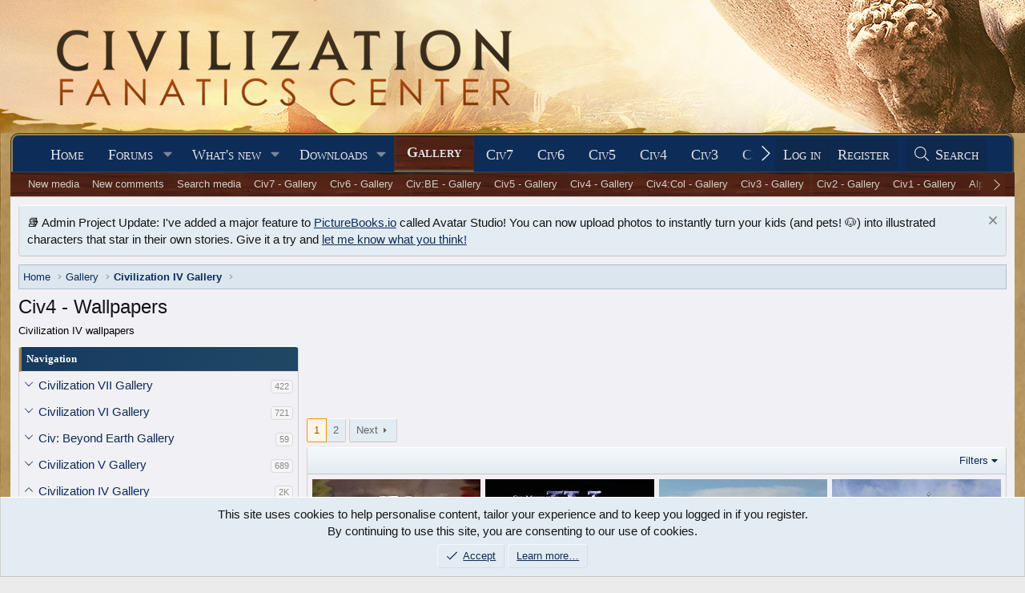

--- FILE ---
content_type: text/html; charset=utf-8
request_url: https://forums.civfanatics.com/media/categories/civ4-wallpapers.19/
body_size: 23867
content:
<!DOCTYPE html>
<html id="XF" lang="en-US" dir="LTR"
	data-xf="2.3"
	data-app="public"
	
	
	data-template="xfmg_category_view"
	data-container-key="xfmgCategory-19"
	data-content-key="xfmgCategory-19"
	data-logged-in="false"
	data-cookie-prefix="xf_"
	data-csrf="1768675895,65048b3e6b17af0fc315e2d27f8c3395"
	class="has-no-js template-xfmg_category_view"
	>
<head>
	
	
	

	<meta charset="utf-8" />
	<title>Civ4 - Wallpapers | CivFanatics Forums</title>
	<link rel="manifest" href="/webmanifest.php">

	<meta http-equiv="X-UA-Compatible" content="IE=Edge" />
	<meta name="viewport" content="width=device-width, initial-scale=1, viewport-fit=cover">

	
		
			
				<meta name="theme-color" content="#0e2b58" />
			
		
	

	<meta name="apple-mobile-web-app-title" content="CivFanatics">
	

	
		
	<link rel="alternate" type="application/rss+xml"
		title="RSS feed for Civ4 - Wallpapers"
		href="/media/categories/civ4-wallpapers.19/index.rss" />

	
		<link rel="canonical" href="https://forums.civfanatics.com/media/categories/civ4-wallpapers.19/" />
	
		<link rel="next" href="/media/categories/civ4-wallpapers.19/page-2" />
	

	
		
	
	
	<meta property="og:site_name" content="CivFanatics Forums" />


	
	
		
	
	
	<meta property="og:type" content="website" />


	
	
		
	
	
	
		<meta property="og:title" content="Civ4 - Wallpapers" />
		<meta property="twitter:title" content="Civ4 - Wallpapers" />
	


	
	
		
	
	
	
		<meta name="description" content="Civilization IV wallpapers" />
		<meta property="og:description" content="Civilization IV wallpapers" />
		<meta property="twitter:description" content="Civilization IV wallpapers" />
	


	
	
		
	
	
	<meta property="og:url" content="https://forums.civfanatics.com/media/categories/civ4-wallpapers.19/" />


	
	

	
	
	
		
	
	

	<link rel="stylesheet" href="/css.php?css=public%3Anormalize.css%2Cpublic%3Afa.css%2Cpublic%3Avariations.less%2Cpublic%3Acore.less%2Cpublic%3Aapp.less&amp;s=20&amp;l=1&amp;d=1768261783&amp;k=993d3c5d7846cf12dad1b9c096d587dcc1dd7eeb" />

	<link rel="stylesheet" href="/css.php?css=public%3Alightbox.less&amp;s=20&amp;l=1&amp;d=1768261783&amp;k=0b4ed37bd0569edd8e076f76158731c3fd00bf2a" />
<link rel="stylesheet" href="/css.php?css=public%3Amember.less&amp;s=20&amp;l=1&amp;d=1768261783&amp;k=f2409f4fd17dccb0e3194a1ddd32ee5d4aa3e071" />
<link rel="stylesheet" href="/css.php?css=public%3Anotices.less&amp;s=20&amp;l=1&amp;d=1768261783&amp;k=78b829707725b566d019a4b36c1afa44c813a4d8" />
<link rel="stylesheet" href="/css.php?css=public%3Axfmg_media_list.less&amp;s=20&amp;l=1&amp;d=1768261783&amp;k=27affb69f4074d049bdceb497ba16a26370e91b3" />
<link rel="stylesheet" href="/css.php?css=public%3Axfmg_media_view.less&amp;s=20&amp;l=1&amp;d=1768261783&amp;k=947855a5f0458597598ad5ed17037d70e56ff94b" />
<link rel="stylesheet" href="/css.php?css=public%3Aextra.less&amp;s=20&amp;l=1&amp;d=1768261783&amp;k=73c01d64539d64c1e6b6ce16689312100af3a8b1" />


	
		<script src="/js/xf/preamble.min.js?_v=00026c4e"></script>
	

	
	<script src="/js/vendor/vendor-compiled.js?_v=00026c4e" defer></script>
	<script src="/js/xf/core-compiled.js?_v=00026c4e" defer></script>

	<script>
		XF.ready(() =>
		{
			XF.extendObject(true, XF.config, {
				// 
				userId: 0,
				enablePush: true,
				pushAppServerKey: 'BF9H8wib7EUZQZuOGJhO0MVwhNi2jL37t1ONGL_lIJ9mR4mJruI05LLhmsDn0kmFIfbrSOMA0zrD3h9lh55LZzI',
				url: {
					fullBase: 'https://forums.civfanatics.com/',
					basePath: '/',
					css: '/css.php?css=__SENTINEL__&s=20&l=1&d=1768261783',
					js: '/js/__SENTINEL__?_v=00026c4e',
					icon: '/data/local/icons/__VARIANT__.svg?v=1768261802#__NAME__',
					iconInline: '/styles/fa/__VARIANT__/__NAME__.svg?v=5.15.3',
					keepAlive: '/login/keep-alive'
				},
				cookie: {
					path: '/',
					domain: '',
					prefix: 'xf_',
					secure: true,
					consentMode: 'simple',
					consented: ["optional","_third_party"]
				},
				cacheKey: 'f3ed7234243583f554e27d349fe769c5',
				csrf: '1768675895,65048b3e6b17af0fc315e2d27f8c3395',
				js: {"\/js\/xf\/lightbox-compiled.js?_v=00026c4e":true,"\/js\/xf\/embed.min.js?_v=00026c4e":true},
				fullJs: false,
				css: {"public:lightbox.less":true,"public:member.less":true,"public:notices.less":true,"public:xfmg_media_list.less":true,"public:xfmg_media_view.less":true,"public:extra.less":true},
				time: {
					now: 1768675895,
					today: 1768626000,
					todayDow: 6,
					tomorrow: 1768712400,
					yesterday: 1768539600,
					week: 1768107600,
					month: 1767243600,
					year: 1767243600
				},
				style: {
					light: 'default',
					dark: '',
					defaultColorScheme: 'light'
				},
				borderSizeFeature: '3px',
				fontAwesomeWeight: 'l',
				enableRtnProtect: true,
				
				enableFormSubmitSticky: true,
				imageOptimization: '0',
				imageOptimizationQuality: 0.85,
				uploadMaxFilesize: 268435456,
				uploadMaxWidth: 0,
				uploadMaxHeight: 0,
				allowedVideoExtensions: ["m4v","mov","mp4","mp4v","mpeg","mpg","ogv","webm"],
				allowedAudioExtensions: ["mp3","opus","ogg","wav"],
				shortcodeToEmoji: true,
				visitorCounts: {
					conversations_unread: '0',
					alerts_unviewed: '0',
					total_unread: '0',
					title_count: false,
					icon_indicator: true
				},
				jsMt: {"xf\/action.js":"73262821","xf\/embed.js":"bba1db27","xf\/form.js":"bba1db27","xf\/structure.js":"73262821","xf\/tooltip.js":"bba1db27"},
				jsState: {},
				publicMetadataLogoUrl: '',
				publicPushBadgeUrl: 'https://forums.civfanatics.com/styles/default/xenforo/bell.png'
			})

			XF.extendObject(XF.phrases, {
				// 
				date_x_at_time_y:     "{date} at {time}",
				day_x_at_time_y:      "{day} at {time}",
				yesterday_at_x:       "Yesterday at {time}",
				x_minutes_ago:        "{minutes} minutes ago",
				one_minute_ago:       "1 minute ago",
				a_moment_ago:         "A moment ago",
				today_at_x:           "Today at {time}",
				in_a_moment:          "In a moment",
				in_a_minute:          "In a minute",
				in_x_minutes:         "In {minutes} minutes",
				later_today_at_x:     "Later today at {time}",
				tomorrow_at_x:        "Tomorrow at {time}",
				short_date_x_minutes: "{minutes}m",
				short_date_x_hours:   "{hours}h",
				short_date_x_days:    "{days}d",

				day0: "Sunday",
				day1: "Monday",
				day2: "Tuesday",
				day3: "Wednesday",
				day4: "Thursday",
				day5: "Friday",
				day6: "Saturday",

				dayShort0: "Sun",
				dayShort1: "Mon",
				dayShort2: "Tue",
				dayShort3: "Wed",
				dayShort4: "Thu",
				dayShort5: "Fri",
				dayShort6: "Sat",

				month0: "January",
				month1: "February",
				month2: "March",
				month3: "April",
				month4: "May",
				month5: "June",
				month6: "July",
				month7: "August",
				month8: "September",
				month9: "October",
				month10: "November",
				month11: "December",

				active_user_changed_reload_page: "The active user has changed. Reload the page for the latest version.",
				server_did_not_respond_in_time_try_again: "The server did not respond in time. Please try again.",
				oops_we_ran_into_some_problems: "Oops! We ran into some problems.",
				oops_we_ran_into_some_problems_more_details_console: "Oops! We ran into some problems. Please try again later. More error details may be in the browser console.",
				file_too_large_to_upload: "The file is too large to be uploaded.",
				uploaded_file_is_too_large_for_server_to_process: "The uploaded file is too large for the server to process.",
				files_being_uploaded_are_you_sure: "Files are still being uploaded. Are you sure you want to submit this form?",
				attach: "Attach files",
				rich_text_box: "Rich text box",
				close: "Close",
				link_copied_to_clipboard: "Link copied to clipboard.",
				text_copied_to_clipboard: "Text copied to clipboard.",
				loading: "Loading…",
				you_have_exceeded_maximum_number_of_selectable_items: "You have exceeded the maximum number of selectable items.",

				processing: "Processing",
				'processing...': "Processing…",

				showing_x_of_y_items: "Showing {count} of {total} items",
				showing_all_items: "Showing all items",
				no_items_to_display: "No items to display",

				number_button_up: "Increase",
				number_button_down: "Decrease",

				push_enable_notification_title: "Push notifications enabled successfully at CivFanatics Forums",
				push_enable_notification_body: "Thank you for enabling push notifications!",

				pull_down_to_refresh: "Pull down to refresh",
				release_to_refresh: "Release to refresh",
				refreshing: "Refreshing…"
			})
		})
	</script>

	<script src="/js/xf/lightbox-compiled.js?_v=00026c4e" defer></script>
<script src="/js/xf/embed.min.js?_v=00026c4e" defer></script>



	

	
	<script async src="https://www.googletagmanager.com/gtag/js?id=G-EXJ6TW9EQ9"></script>
	<script>
		window.dataLayer = window.dataLayer || [];
		function gtag(){dataLayer.push(arguments);}
		gtag('js', new Date());
		gtag('config', 'G-EXJ6TW9EQ9', {
			// 
			
			
		});
	</script>

<script defer src="https://cloudmetrics.xenforo.com/js/essential.js" data-website-id="2020738969127760"></script>
<!-- Venatus Ad Manager -->
<script src="https://hb.vntsm.com/v3/live/ad-manager.min.js" type="text/javascript" data-site-id="650090d2397aa93aeb789e0e" data-mode="scan" async></script>
<!-- / Venatus Ad Manager -->
</head>
<body data-template="xfmg_category_view">

<div class="p-pageWrapper" id="top">

	

	<header class="p-header" id="header">
		<div class="p-header-inner">
			<div class="p-header-content">
				<div class="p-header-logo p-header-logo--image">
					<a href="https://www.civfanatics.com">
						

	

	
		
		

		
	
		
		

		
	

	

	<picture data-variations="{&quot;default&quot;:{&quot;1&quot;:&quot;\/data\/assets\/logo\/logo-cfc.png&quot;,&quot;2&quot;:null},&quot;alternate&quot;:{&quot;1&quot;:&quot;\/data\/assets\/logo\/logo-cfc.png&quot;,&quot;2&quot;:null}}">
		
		
		

		

		<img src="/data/assets/logo/logo-cfc.png"  width="" height="36" alt="CivFanatics Forums"  />
	</picture>


					</a>
				</div>

				
			</div>
		</div>
	</header>

	
	

	
		<div class="p-navSticky p-navSticky--primary" data-xf-init="sticky-header">
			
		<nav class="p-nav">
			<div class="p-nav-inner">
				<button type="button" class="button button--plain p-nav-menuTrigger" data-xf-click="off-canvas" data-menu=".js-headerOffCanvasMenu" tabindex="0" aria-label="Menu"><span class="button-text">
					<i aria-hidden="true"></i>
				</span></button>

				<div class="p-nav-smallLogo">
					<a href="https://www.civfanatics.com">
						

	

	
		
		

		
	
		
		

		
	

	

	<picture data-variations="{&quot;default&quot;:{&quot;1&quot;:&quot;\/data\/assets\/logo\/logo-cfc.png&quot;,&quot;2&quot;:null},&quot;alternate&quot;:{&quot;1&quot;:&quot;\/data\/assets\/logo\/logo-cfc.png&quot;,&quot;2&quot;:null}}">
		
		
		

		

		<img src="/data/assets/logo/logo-cfc.png"  width="" height="36" alt="CivFanatics Forums"  />
	</picture>


					</a>
				</div>

				<div class="p-nav-scroller hScroller" data-xf-init="h-scroller" data-auto-scroll=".p-navEl.is-selected">
					<div class="hScroller-scroll">
						<ul class="p-nav-list js-offCanvasNavSource">
							
								<li>
									
	<div class="p-navEl " >
	

		
	
	<a href="https://www.civfanatics.com"
	class="p-navEl-link "
	
	data-xf-key="1"
	data-nav-id="home">Home</a>


		

		
	
	</div>

								</li>
							
								<li>
									
	<div class="p-navEl " data-has-children="true">
	

		
	
	<a href="/"
	class="p-navEl-link p-navEl-link--splitMenu "
	
	
	data-nav-id="forums">Forums</a>


		<a data-xf-key="2"
			data-xf-click="menu"
			data-menu-pos-ref="< .p-navEl"
			class="p-navEl-splitTrigger"
			role="button"
			tabindex="0"
			aria-label="Toggle expanded"
			aria-expanded="false"
			aria-haspopup="true"></a>

		
	
		<div class="menu menu--structural" data-menu="menu" aria-hidden="true">
			<div class="menu-content">
				
					
	
	
	<a href="/whats-new/posts/"
	class="menu-linkRow u-indentDepth0 js-offCanvasCopy "
	
	
	data-nav-id="newPosts">New posts</a>

	

				
					
	
	
	<a href="/search/?type=post"
	class="menu-linkRow u-indentDepth0 js-offCanvasCopy "
	
	
	data-nav-id="searchForums">Search forums</a>

	

				
					
	
	
	<a href="https://forums.civfanatics.com/account/upgrades"
	class="menu-linkRow u-indentDepth0 js-offCanvasCopy "
	
	
	data-nav-id="AccountUpgrade">Account upgrades</a>

	

				
			</div>
		</div>
	
	</div>

								</li>
							
								<li>
									
	<div class="p-navEl " data-has-children="true">
	

		
	
	<a href="/whats-new/"
	class="p-navEl-link p-navEl-link--splitMenu "
	
	
	data-nav-id="whatsNew">What's new</a>


		<a data-xf-key="3"
			data-xf-click="menu"
			data-menu-pos-ref="< .p-navEl"
			class="p-navEl-splitTrigger"
			role="button"
			tabindex="0"
			aria-label="Toggle expanded"
			aria-expanded="false"
			aria-haspopup="true"></a>

		
	
		<div class="menu menu--structural" data-menu="menu" aria-hidden="true">
			<div class="menu-content">
				
					
	
	
	<a href="/featured/"
	class="menu-linkRow u-indentDepth0 js-offCanvasCopy "
	
	
	data-nav-id="featured">Featured content</a>

	

				
					
	
	
	<a href="/whats-new/posts/"
	class="menu-linkRow u-indentDepth0 js-offCanvasCopy "
	 rel="nofollow"
	
	data-nav-id="whatsNewPosts">New posts</a>

	

				
					
	
	
	<a href="/whats-new/media/"
	class="menu-linkRow u-indentDepth0 js-offCanvasCopy "
	 rel="nofollow"
	
	data-nav-id="xfmgWhatsNewNewMedia">New media</a>

	

				
					
	
	
	<a href="/whats-new/media-comments/"
	class="menu-linkRow u-indentDepth0 js-offCanvasCopy "
	 rel="nofollow"
	
	data-nav-id="xfmgWhatsNewMediaComments">New media comments</a>

	

				
					
	
	
	<a href="/whats-new/resources/"
	class="menu-linkRow u-indentDepth0 js-offCanvasCopy "
	 rel="nofollow"
	
	data-nav-id="xfrmNewResources">New resources</a>

	

				
					
	
	
	<a href="/whats-new/profile-posts/"
	class="menu-linkRow u-indentDepth0 js-offCanvasCopy "
	 rel="nofollow"
	
	data-nav-id="whatsNewProfilePosts">New profile posts</a>

	

				
					
	
	
	<a href="/whats-new/latest-activity"
	class="menu-linkRow u-indentDepth0 js-offCanvasCopy "
	 rel="nofollow"
	
	data-nav-id="latestActivity">Latest activity</a>

	

				
			</div>
		</div>
	
	</div>

								</li>
							
								<li>
									
	<div class="p-navEl " data-has-children="true">
	

		
	
	<a href="/resources/"
	class="p-navEl-link p-navEl-link--splitMenu "
	
	
	data-nav-id="xfrm">Downloads</a>


		<a data-xf-key="4"
			data-xf-click="menu"
			data-menu-pos-ref="< .p-navEl"
			class="p-navEl-splitTrigger"
			role="button"
			tabindex="0"
			aria-label="Toggle expanded"
			aria-expanded="false"
			aria-haspopup="true"></a>

		
	
		<div class="menu menu--structural" data-menu="menu" aria-hidden="true">
			<div class="menu-content">
				
					
	
	
	<a href="/resources/latest-reviews"
	class="menu-linkRow u-indentDepth0 js-offCanvasCopy "
	
	
	data-nav-id="xfrmLatestReviews">Latest reviews</a>

	

				
					
	
	
	<a href="/search/?type=resource"
	class="menu-linkRow u-indentDepth0 js-offCanvasCopy "
	
	
	data-nav-id="xfrmSearchResources">Search resources</a>

	

				
					
	
	
	<a href="https://forums.civfanatics.com/resources/categories/civilization-vii-downloads.181/"
	class="menu-linkRow u-indentDepth0 js-offCanvasCopy "
	
	
	data-nav-id="Civ7Downloads">Civ7 - Downloads</a>

	

				
					
	
	
	<a href="https://forums.civfanatics.com/resources/categories/civilization-vi-downloads.145/"
	class="menu-linkRow u-indentDepth0 js-offCanvasCopy "
	
	
	data-nav-id="430">Civ6 - Downloads</a>

	

				
					
	
	
	<a href="https://forums.civfanatics.com/resources/categories/civ-beyond-earth-downloads.144/"
	class="menu-linkRow u-indentDepth0 js-offCanvasCopy "
	
	
	data-nav-id="435">Civ:BE - Downloads</a>

	

				
					
	
	
	<a href="https://forums.civfanatics.com/resources/categories/civilization-v-downloads.112/"
	class="menu-linkRow u-indentDepth0 js-offCanvasCopy "
	
	
	data-nav-id="440">Civ5 - Downloads</a>

	

				
					
	
	
	<a href="https://forums.civfanatics.com/resources/categories/civilization-iv-downloads.1/"
	class="menu-linkRow u-indentDepth0 js-offCanvasCopy "
	
	
	data-nav-id="450">Civ4 - Downloads</a>

	

				
					
	
	
	<a href="https://forums.civfanatics.com/resources/categories/civ-iv-colonization-downloads.110/"
	class="menu-linkRow u-indentDepth0 js-offCanvasCopy "
	
	
	data-nav-id="455">Civ4: Col - Downloads</a>

	

				
					
	
	
	<a href="https://forums.civfanatics.com/resources/categories/civilization-iii-downloads.13/"
	class="menu-linkRow u-indentDepth0 js-offCanvasCopy "
	
	
	data-nav-id="460">Civ3 - Downloads</a>

	

				
					
	
	
	<a href="https://forums.civfanatics.com/resources/categories/civilization-ii-downloads.78/"
	class="menu-linkRow u-indentDepth0 js-offCanvasCopy "
	
	
	data-nav-id="470">Civ2 - Downloads</a>

	

				
					
	
	
	<a href="https://forums.civfanatics.com/resources/categories/civilization-i-downloads.105/"
	class="menu-linkRow u-indentDepth0 js-offCanvasCopy "
	
	
	data-nav-id="480">Civ1 - Downloads</a>

	

				
					
	
	
	<a href="https://forums.civfanatics.com/resources/categories/alpha-centauri-downloads.111/"
	class="menu-linkRow u-indentDepth0 js-offCanvasCopy "
	
	
	data-nav-id="490">Alpha Centauri - Downloads</a>

	

				
					
	
	
	<a href="https://forums.civfanatics.com/resources/categories/ara-history-untold-downloads.188/"
	class="menu-linkRow u-indentDepth0 js-offCanvasCopy "
	
	
	data-nav-id="Ara">Ara: History Untold Downloads</a>

	

				
			</div>
		</div>
	
	</div>

								</li>
							
								<li>
									
	<div class="p-navEl is-selected" data-has-children="true">
	

		
	
	<a href="/media/"
	class="p-navEl-link p-navEl-link--splitMenu "
	
	
	data-nav-id="xfmg">Gallery</a>


		<a data-xf-key="5"
			data-xf-click="menu"
			data-menu-pos-ref="< .p-navEl"
			class="p-navEl-splitTrigger"
			role="button"
			tabindex="0"
			aria-label="Toggle expanded"
			aria-expanded="false"
			aria-haspopup="true"></a>

		
	
		<div class="menu menu--structural" data-menu="menu" aria-hidden="true">
			<div class="menu-content">
				
					
	
	
	<a href="/whats-new/media/"
	class="menu-linkRow u-indentDepth0 js-offCanvasCopy "
	 rel="nofollow"
	
	data-nav-id="xfmgNewMedia">New media</a>

	

				
					
	
	
	<a href="/whats-new/media-comments/"
	class="menu-linkRow u-indentDepth0 js-offCanvasCopy "
	 rel="nofollow"
	
	data-nav-id="xfmgNewComments">New comments</a>

	

				
					
	
	
	<a href="/search/?type=xfmg_media"
	class="menu-linkRow u-indentDepth0 js-offCanvasCopy "
	
	
	data-nav-id="xfmgSearchMedia">Search media</a>

	

				
					
	
	
	<a href="https://forums.civfanatics.com/media/categories/civilization-vii-gallery.74/"
	class="menu-linkRow u-indentDepth0 js-offCanvasCopy "
	
	
	data-nav-id="Civ7Gallery">Civ7 - Gallery</a>

	

				
					
	
	
	<a href="https://forums.civfanatics.com/media/categories/civilization-vi-gallery.39/"
	class="menu-linkRow u-indentDepth0 js-offCanvasCopy "
	
	
	data-nav-id="Gal800">Civ6 - Gallery</a>

	

				
					
	
	
	<a href="https://forums.civfanatics.com/media/categories/civ-beyond-earth-gallery.36/"
	class="menu-linkRow u-indentDepth0 js-offCanvasCopy "
	
	
	data-nav-id="Gal810">Civ:BE - Gallery</a>

	

				
					
	
	
	<a href="https://forums.civfanatics.com/media/categories/civilization-v-gallery.31/"
	class="menu-linkRow u-indentDepth0 js-offCanvasCopy "
	
	
	data-nav-id="Gal820">Civ5 - Gallery</a>

	

				
					
	
	
	<a href="https://forums.civfanatics.com/media/categories/civilization-iv-gallery.2/"
	class="menu-linkRow u-indentDepth0 js-offCanvasCopy "
	
	
	data-nav-id="Gal830">Civ4 - Gallery</a>

	

				
					
	
	
	<a href="https://forums.civfanatics.com/media/categories/civ4-colonization-gallery.29/"
	class="menu-linkRow u-indentDepth0 js-offCanvasCopy "
	
	
	data-nav-id="Gal840">Civ4:Col - Gallery</a>

	

				
					
	
	
	<a href="https://forums.civfanatics.com/media/categories/civilization-iii-gallery.6/"
	class="menu-linkRow u-indentDepth0 js-offCanvasCopy "
	
	
	data-nav-id="Gal850">Civ3 - Gallery</a>

	

				
					
	
	
	<a href="https://forums.civfanatics.com/media/categories/civilization-ii-gallery.13/"
	class="menu-linkRow u-indentDepth0 js-offCanvasCopy "
	
	
	data-nav-id="Gal860">Civ2 - Gallery</a>

	

				
					
	
	
	<a href="https://forums.civfanatics.com/media/categories/civilization-gallery.16/"
	class="menu-linkRow u-indentDepth0 js-offCanvasCopy "
	
	
	data-nav-id="Gal870">Civ1 - Gallery</a>

	

				
					
	
	
	<a href="https://forums.civfanatics.com/media/categories/alpha-centauri.89/"
	class="menu-linkRow u-indentDepth0 js-offCanvasCopy "
	
	
	data-nav-id="873">Alpha Centauri - Gallery</a>

	

				
					
	
	
	<a href="https://forums.civfanatics.com/media/categories/colonization-gallery.70/"
	class="menu-linkRow u-indentDepth0 js-offCanvasCopy "
	
	
	data-nav-id="876">Colonization - Gallery</a>

	

				
					
	
	
	<a href="https://forums.civfanatics.com/media/categories/old-world.59/"
	class="menu-linkRow u-indentDepth0 js-offCanvasCopy "
	
	
	data-nav-id="Gal880">Old World - Gallery</a>

	

				
					
	
	
	<a href="https://forums.civfanatics.com/media/categories/ara-history-untold.83/"
	class="menu-linkRow u-indentDepth0 js-offCanvasCopy "
	
	
	data-nav-id="890">Ara: History Untold - Gallery</a>

	

				
			</div>
		</div>
	
	</div>

								</li>
							
								<li>
									
	<div class="p-navEl " >
	

		
	
	<a href="https://www.civfanatics.com/civ7/"
	class="p-navEl-link "
	
	data-xf-key="6"
	data-nav-id="Civ7">Civ7</a>


		

		
	
	</div>

								</li>
							
								<li>
									
	<div class="p-navEl " >
	

		
	
	<a href="https://www.civfanatics.com/civ6"
	class="p-navEl-link "
	
	data-xf-key="7"
	data-nav-id="530">Civ6</a>


		

		
	
	</div>

								</li>
							
								<li>
									
	<div class="p-navEl " >
	

		
	
	<a href="https://www.civfanatics.com/civ5/"
	class="p-navEl-link "
	
	data-xf-key="8"
	data-nav-id="540">Civ5</a>


		

		
	
	</div>

								</li>
							
								<li>
									
	<div class="p-navEl " >
	

		
	
	<a href="https://www.civfanatics.com/civ4/"
	class="p-navEl-link "
	
	data-xf-key="9"
	data-nav-id="550">Civ4</a>


		

		
	
	</div>

								</li>
							
								<li>
									
	<div class="p-navEl " >
	

		
	
	<a href="https://www.civfanatics.com/civ3/"
	class="p-navEl-link "
	
	data-xf-key="10"
	data-nav-id="560">Civ3</a>


		

		
	
	</div>

								</li>
							
								<li>
									
	<div class="p-navEl " >
	

		
	
	<a href="https://www.civfanatics.com/civ2/"
	class="p-navEl-link "
	
	data-xf-key="11"
	data-nav-id="570">Civ2</a>


		

		
	
	</div>

								</li>
							
								<li>
									
	<div class="p-navEl " >
	

		
	
	<a href="https://www.civfanatics.com/civ1/"
	class="p-navEl-link "
	
	data-xf-key="12"
	data-nav-id="580">Civ1</a>


		

		
	
	</div>

								</li>
							
								<li>
									
	<div class="p-navEl " data-has-children="true">
	

			
				<a data-xf-key="13"
					data-xf-click="menu"
					data-menu-pos-ref="< .p-navEl"
					class="p-navEl-linkHolder"
					role="button"
					tabindex="0"
					aria-expanded="false"
					aria-haspopup="true">
					
	
	<span 
	class="p-navEl-link p-navEl-link--menuTrigger "
	
	
	data-nav-id="595">Follow us</span>

				</a>
			

		
	
		<div class="menu menu--structural" data-menu="menu" aria-hidden="true">
			<div class="menu-content">
				
					
	
	
	<a href="https://www.facebook.com/civfanatics"
	class="menu-linkRow u-indentDepth0 js-offCanvasCopy "
	
	
	data-nav-id="1">We are on Facebook!</a>

	

				
					
	
	
	<a href="https://www.instagram.com/civfanatics/"
	class="menu-linkRow u-indentDepth0 js-offCanvasCopy "
	
	
	data-nav-id="2">We are on Instagram!</a>

	

				
					
	
	
	<a href="https://www.reddit.com/r/civfanatics/"
	class="menu-linkRow u-indentDepth0 js-offCanvasCopy "
	
	
	data-nav-id="3">We are on reddit!</a>

	

				
					
	
	
	<a href="https://mstdn.games/@civfanatics"
	class="menu-linkRow u-indentDepth0 js-offCanvasCopy "
	
	
	data-nav-id="4">We are on Mastodon!</a>

	

				
			</div>
		</div>
	
	</div>

								</li>
							
								<li>
									
	<div class="p-navEl " data-has-children="true">
	

			
				<a data-xf-key="14"
					data-xf-click="menu"
					data-menu-pos-ref="< .p-navEl"
					class="p-navEl-linkHolder"
					role="button"
					tabindex="0"
					aria-expanded="false"
					aria-haspopup="true">
					
	
	<span 
	class="p-navEl-link p-navEl-link--menuTrigger "
	
	
	data-nav-id="597">Projects</span>

				</a>
			

		
	
		<div class="menu menu--structural" data-menu="menu" aria-hidden="true">
			<div class="menu-content">
				
					
	
	
	<a href="https://polycast.civfanatics.com/"
	class="menu-linkRow u-indentDepth0 js-offCanvasCopy "
	
	
	data-nav-id="Podcast1">The Polycast podcast</a>

	

				
					
	
	
	<a href="https://civcomm.civfanatics.com/omt/"
	class="menu-linkRow u-indentDepth0 js-offCanvasCopy "
	
	
	data-nav-id="Podcast5">One More Turn podcast</a>

	

				
					
	
	
	<a href="https://modiki.civfanatics.com/"
	class="menu-linkRow u-indentDepth0 js-offCanvasCopy "
	
	
	data-nav-id="590">Modiki - our modding wiki</a>

	

				
					
	
	
	<a href="https://sleague.civfanatics.com"
	class="menu-linkRow u-indentDepth0 js-offCanvasCopy "
	
	
	data-nav-id="Civ2ScenarioLeague">Scenario League (Civ2)</a>

	

				
			</div>
		</div>
	
	</div>

								</li>
							
								<li>
									
	<div class="p-navEl " data-has-children="true">
	

		
	
	<a href="/members/"
	class="p-navEl-link p-navEl-link--splitMenu "
	
	
	data-nav-id="members">Members</a>


		<a data-xf-key="15"
			data-xf-click="menu"
			data-menu-pos-ref="< .p-navEl"
			class="p-navEl-splitTrigger"
			role="button"
			tabindex="0"
			aria-label="Toggle expanded"
			aria-expanded="false"
			aria-haspopup="true"></a>

		
	
		<div class="menu menu--structural" data-menu="menu" aria-hidden="true">
			<div class="menu-content">
				
					
	
	
	<a href="/online/"
	class="menu-linkRow u-indentDepth0 js-offCanvasCopy "
	
	
	data-nav-id="currentVisitors">Current visitors</a>

	

				
					
	
	
	<a href="/whats-new/profile-posts/"
	class="menu-linkRow u-indentDepth0 js-offCanvasCopy "
	 rel="nofollow"
	
	data-nav-id="newProfilePosts">New profile posts</a>

	

				
					
	
	
	<a href="/search/?type=profile_post"
	class="menu-linkRow u-indentDepth0 js-offCanvasCopy "
	
	
	data-nav-id="searchProfilePosts">Search profile posts</a>

	

				
					
	
	
	<a href="https://forums.civfanatics.com/account/upgrades"
	class="menu-linkRow u-indentDepth0 js-offCanvasCopy "
	
	
	data-nav-id="650">Upgrade Account to Premium</a>

	

				
					
	
	
	<a href="https://forums.civfanatics.com/members/?key=staff_members"
	class="menu-linkRow u-indentDepth0 js-offCanvasCopy "
	
	
	data-nav-id="700">Staff members</a>

	

				
			</div>
		</div>
	
	</div>

								</li>
							
						</ul>
					</div>
				</div>

				<div class="p-nav-opposite">
					<div class="p-navgroup p-account p-navgroup--guest">
						
							<a href="/login/" class="p-navgroup-link p-navgroup-link--textual p-navgroup-link--logIn"
								data-xf-click="overlay" data-follow-redirects="on">
								<span class="p-navgroup-linkText">Log in</span>
							</a>
							
								<a href="/register/" class="p-navgroup-link p-navgroup-link--textual p-navgroup-link--register"
									data-xf-click="overlay" data-follow-redirects="on">
									<span class="p-navgroup-linkText">Register</span>
								</a>
							
						
					</div>

					<div class="p-navgroup p-discovery">
						<a href="/whats-new/"
							class="p-navgroup-link p-navgroup-link--iconic p-navgroup-link--whatsnew"
							aria-label="What&#039;s new"
							title="What&#039;s new">
							<i aria-hidden="true"></i>
							<span class="p-navgroup-linkText">What's new</span>
						</a>

						
							<a href="/search/"
								class="p-navgroup-link p-navgroup-link--iconic p-navgroup-link--search"
								data-xf-click="menu"
								data-xf-key="/"
								aria-label="Search"
								aria-expanded="false"
								aria-haspopup="true"
								title="Search">
								<i aria-hidden="true"></i>
								<span class="p-navgroup-linkText">Search</span>
							</a>
							<div class="menu menu--structural menu--wide" data-menu="menu" aria-hidden="true">
								<form action="/search/search" method="post"
									class="menu-content"
									data-xf-init="quick-search">

									<h3 class="menu-header">Search</h3>
									
									<div class="menu-row">
										
											<div class="inputGroup inputGroup--joined">
												<input type="text" class="input" name="keywords" data-acurl="/search/auto-complete" placeholder="Search…" aria-label="Search" data-menu-autofocus="true" />
												
			<select name="constraints" class="js-quickSearch-constraint input" aria-label="Search within">
				<option value="">Everywhere</option>
<option value="{&quot;search_type&quot;:&quot;xfmg_media&quot;}">Media</option>
<option value="{&quot;search_type&quot;:&quot;xfmg_comment&quot;}">Comments</option>
<option value="{&quot;search_type&quot;:&quot;xfmg_media&quot;,&quot;c&quot;:{&quot;categories&quot;:[19],&quot;child_categories&quot;:1}}">Media (this category)</option>

			</select>
		
											</div>
										
									</div>

									
									<div class="menu-row">
										<label class="iconic"><input type="checkbox"  name="c[title_only]" value="1" /><i aria-hidden="true"></i><span class="iconic-label">Search titles only

													
													<span tabindex="0" role="button"
														data-xf-init="tooltip" data-trigger="hover focus click" title="Tags will also be searched in content where tags are supported">

														<i class="fa--xf far fa-question-circle  u-muted u-smaller"><svg xmlns="http://www.w3.org/2000/svg" role="img" ><title>Note</title><use href="/data/local/icons/regular.svg?v=1768261802#question-circle"></use></svg></i>
													</span></span></label>

									</div>
									
									<div class="menu-row">
										<div class="inputGroup">
											<span class="inputGroup-text" id="ctrl_search_menu_by_member">By:</span>
											<input type="text" class="input" name="c[users]" data-xf-init="auto-complete" placeholder="Member" aria-labelledby="ctrl_search_menu_by_member" />
										</div>
									</div>
									<div class="menu-footer">
									<span class="menu-footer-controls">
										<button type="submit" class="button button--icon button--icon--search button--primary"><i class="fa--xf fal fa-search "><svg xmlns="http://www.w3.org/2000/svg" role="img" aria-hidden="true" ><use href="/data/local/icons/light.svg?v=1768261802#search"></use></svg></i><span class="button-text">Search</span></button>
										<button type="submit" class="button " name="from_search_menu"><span class="button-text">Advanced search…</span></button>
									</span>
									</div>

									<input type="hidden" name="_xfToken" value="1768675895,65048b3e6b17af0fc315e2d27f8c3395" />
								</form>
							</div>
						
					</div>
				</div>
			</div>
		</nav>
	
		</div>
		
		
			<div class="p-sectionLinks">
				<div class="p-sectionLinks-inner hScroller" data-xf-init="h-scroller">
					<div class="hScroller-scroll">
						<ul class="p-sectionLinks-list">
							
								<li>
									
	<div class="p-navEl " >
	

		
	
	<a href="/whats-new/media/"
	class="p-navEl-link "
	 rel="nofollow"
	data-xf-key="alt+1"
	data-nav-id="xfmgNewMedia">New media</a>


		

		
	
	</div>

								</li>
							
								<li>
									
	<div class="p-navEl " >
	

		
	
	<a href="/whats-new/media-comments/"
	class="p-navEl-link "
	 rel="nofollow"
	data-xf-key="alt+2"
	data-nav-id="xfmgNewComments">New comments</a>


		

		
	
	</div>

								</li>
							
								<li>
									
	<div class="p-navEl " >
	

		
	
	<a href="/search/?type=xfmg_media"
	class="p-navEl-link "
	
	data-xf-key="alt+3"
	data-nav-id="xfmgSearchMedia">Search media</a>


		

		
	
	</div>

								</li>
							
								<li>
									
	<div class="p-navEl " >
	

		
	
	<a href="https://forums.civfanatics.com/media/categories/civilization-vii-gallery.74/"
	class="p-navEl-link "
	
	data-xf-key="alt+4"
	data-nav-id="Civ7Gallery">Civ7 - Gallery</a>


		

		
	
	</div>

								</li>
							
								<li>
									
	<div class="p-navEl " >
	

		
	
	<a href="https://forums.civfanatics.com/media/categories/civilization-vi-gallery.39/"
	class="p-navEl-link "
	
	data-xf-key="alt+5"
	data-nav-id="Gal800">Civ6 - Gallery</a>


		

		
	
	</div>

								</li>
							
								<li>
									
	<div class="p-navEl " >
	

		
	
	<a href="https://forums.civfanatics.com/media/categories/civ-beyond-earth-gallery.36/"
	class="p-navEl-link "
	
	data-xf-key="alt+6"
	data-nav-id="Gal810">Civ:BE - Gallery</a>


		

		
	
	</div>

								</li>
							
								<li>
									
	<div class="p-navEl " >
	

		
	
	<a href="https://forums.civfanatics.com/media/categories/civilization-v-gallery.31/"
	class="p-navEl-link "
	
	data-xf-key="alt+7"
	data-nav-id="Gal820">Civ5 - Gallery</a>


		

		
	
	</div>

								</li>
							
								<li>
									
	<div class="p-navEl " >
	

		
	
	<a href="https://forums.civfanatics.com/media/categories/civilization-iv-gallery.2/"
	class="p-navEl-link "
	
	data-xf-key="alt+8"
	data-nav-id="Gal830">Civ4 - Gallery</a>


		

		
	
	</div>

								</li>
							
								<li>
									
	<div class="p-navEl " >
	

		
	
	<a href="https://forums.civfanatics.com/media/categories/civ4-colonization-gallery.29/"
	class="p-navEl-link "
	
	data-xf-key="alt+9"
	data-nav-id="Gal840">Civ4:Col - Gallery</a>


		

		
	
	</div>

								</li>
							
								<li>
									
	<div class="p-navEl " >
	

		
	
	<a href="https://forums.civfanatics.com/media/categories/civilization-iii-gallery.6/"
	class="p-navEl-link "
	
	data-xf-key="alt+10"
	data-nav-id="Gal850">Civ3 - Gallery</a>


		

		
	
	</div>

								</li>
							
								<li>
									
	<div class="p-navEl " >
	

		
	
	<a href="https://forums.civfanatics.com/media/categories/civilization-ii-gallery.13/"
	class="p-navEl-link "
	
	data-xf-key="alt+11"
	data-nav-id="Gal860">Civ2 - Gallery</a>


		

		
	
	</div>

								</li>
							
								<li>
									
	<div class="p-navEl " >
	

		
	
	<a href="https://forums.civfanatics.com/media/categories/civilization-gallery.16/"
	class="p-navEl-link "
	
	data-xf-key="alt+12"
	data-nav-id="Gal870">Civ1 - Gallery</a>


		

		
	
	</div>

								</li>
							
								<li>
									
	<div class="p-navEl " >
	

		
	
	<a href="https://forums.civfanatics.com/media/categories/alpha-centauri.89/"
	class="p-navEl-link "
	
	data-xf-key="alt+13"
	data-nav-id="873">Alpha Centauri - Gallery</a>


		

		
	
	</div>

								</li>
							
								<li>
									
	<div class="p-navEl " >
	

		
	
	<a href="https://forums.civfanatics.com/media/categories/colonization-gallery.70/"
	class="p-navEl-link "
	
	data-xf-key="alt+14"
	data-nav-id="876">Colonization - Gallery</a>


		

		
	
	</div>

								</li>
							
								<li>
									
	<div class="p-navEl " >
	

		
	
	<a href="https://forums.civfanatics.com/media/categories/old-world.59/"
	class="p-navEl-link "
	
	data-xf-key="alt+15"
	data-nav-id="Gal880">Old World - Gallery</a>


		

		
	
	</div>

								</li>
							
								<li>
									
	<div class="p-navEl " >
	

		
	
	<a href="https://forums.civfanatics.com/media/categories/ara-history-untold.83/"
	class="p-navEl-link "
	
	data-xf-key="alt+16"
	data-nav-id="890">Ara: History Untold - Gallery</a>


		

		
	
	</div>

								</li>
							
						</ul>
					</div>
				</div>
			</div>
			
	
		

	<div class="offCanvasMenu offCanvasMenu--nav js-headerOffCanvasMenu" data-menu="menu" aria-hidden="true" data-ocm-builder="navigation">
		<div class="offCanvasMenu-backdrop" data-menu-close="true"></div>
		<div class="offCanvasMenu-content">
			<div class="offCanvasMenu-header">
				Menu
				<a class="offCanvasMenu-closer" data-menu-close="true" role="button" tabindex="0" aria-label="Close"></a>
			</div>
			
				<div class="p-offCanvasRegisterLink">
					<div class="offCanvasMenu-linkHolder">
						<a href="/login/" class="offCanvasMenu-link" data-xf-click="overlay" data-menu-close="true">
							Log in
						</a>
					</div>
					<hr class="offCanvasMenu-separator" />
					
						<div class="offCanvasMenu-linkHolder">
							<a href="/register/" class="offCanvasMenu-link" data-xf-click="overlay" data-menu-close="true">
								Register
							</a>
						</div>
						<hr class="offCanvasMenu-separator" />
					
				</div>
			
			<div class="js-offCanvasNavTarget"></div>
			<div class="offCanvasMenu-installBanner js-installPromptContainer" style="display: none;" data-xf-init="install-prompt">
				<div class="offCanvasMenu-installBanner-header">Install the app</div>
				<button type="button" class="button js-installPromptButton"><span class="button-text">Install</span></button>
				<template class="js-installTemplateIOS">
					<div class="js-installTemplateContent">
						<div class="overlay-title">How to install the app on iOS</div>
						<div class="block-body">
							<div class="block-row">
								<p>
									Follow along with the video below to see how to install our site as a web app on your home screen.
								</p>
								<p style="text-align: center">
									<video src="/styles/default/xenforo/add_to_home.mp4"
										width="280" height="480" autoplay loop muted playsinline></video>
								</p>
								<p>
									<small><strong>Note:</strong> This feature may not be available in some browsers.</small>
								</p>
							</div>
						</div>
					</div>
				</template>
			</div>
		</div>
	</div>

	<div class="p-body">
		<div class="p-body-inner">
			<!--XF:EXTRA_OUTPUT-->

			
				
	
		
		

		<ul class="notices notices--block  js-notices"
			data-xf-init="notices"
			data-type="block"
			data-scroll-interval="6">

			
				
	<li class="notice js-notice notice--primary"
		data-notice-id="43"
		data-delay-duration="0"
		data-display-duration="0"
		data-auto-dismiss=""
		data-visibility="">

		
		<div class="notice-content">
			
				<a href="/account/dismiss-notice?notice_id=43" class="notice-dismiss js-noticeDismiss" data-xf-init="tooltip" title="Dismiss notice"></a>
			
			📚 Admin Project Update: I've added a major feature to <a href="https://picturebooks.io/" target="_blank">PictureBooks.io</a> called Avatar Studio! You can now upload photos to instantly turn your kids (and pets! 🐶) into illustrated characters that star in their own stories. Give it a try and <a href="https://forums.civfanatics.com/threads/i-built-an-ai-childrens-book-generator-picturebooks-io-looking-for-feedback.700929/page-14#post-16901276">let me know what you think!</a>
		</div>
	</li>

			
		</ul>
	

			

			

			
			
	
		<ul class="p-breadcrumbs "
			itemscope itemtype="https://schema.org/BreadcrumbList">
			
				

				
				

				
					
					
	<li itemprop="itemListElement" itemscope itemtype="https://schema.org/ListItem">
		<a href="https://www.civfanatics.com" itemprop="item">
			<span itemprop="name">Home</span>
		</a>
		<meta itemprop="position" content="1" />
	</li>

				

				
					
					
	<li itemprop="itemListElement" itemscope itemtype="https://schema.org/ListItem">
		<a href="/media/" itemprop="item">
			<span itemprop="name">Gallery</span>
		</a>
		<meta itemprop="position" content="2" />
	</li>

				
				
					
					
	<li itemprop="itemListElement" itemscope itemtype="https://schema.org/ListItem">
		<a href="/media/categories/civilization-iv-gallery.2/" itemprop="item">
			<span itemprop="name">Civilization IV Gallery</span>
		</a>
		<meta itemprop="position" content="3" />
	</li>

				
			
		</ul>
	

			

			
	<noscript class="js-jsWarning"><div class="blockMessage blockMessage--important blockMessage--iconic u-noJsOnly">JavaScript is disabled. For a better experience, please enable JavaScript in your browser before proceeding.</div></noscript>

			
	<div class="blockMessage blockMessage--important blockMessage--iconic js-browserWarning" style="display: none">You are using an out of date browser. It  may not display this or other websites correctly.<br />You should upgrade or use an <a href="https://www.google.com/chrome/" target="_blank" rel="noopener">alternative browser</a>.</div>


			
				<div class="p-body-header">
					
						
							<div class="p-title ">
								
									
										<h1 class="p-title-value">Civ4 - Wallpapers</h1>
									
									
								
							</div>
						

						
							<div class="p-description">Civilization IV wallpapers</div>
						
					
				</div>
			

			<div class="p-body-main  p-body-main--withSideNav">
				
					<div class="p-body-sideNavCol"></div>
				
				<div class="p-body-contentCol"></div>
				

				
					<div class="p-body-sideNav">
						<div class="p-body-sideNavTrigger">
							<button type="button" class="button button--link" data-xf-click="off-canvas" data-menu="#js-SideNavOcm"><span class="button-text">
								Navigation
							</span></button>
						</div>
						<div class="p-body-sideNavInner" data-ocm-class="offCanvasMenu offCanvasMenu--blocks" id="js-SideNavOcm" data-ocm-builder="sideNav">
							<div data-ocm-class="offCanvasMenu-backdrop" data-menu-close="true"></div>
							<div data-ocm-class="offCanvasMenu-content">
								<div class="p-body-sideNavContent">
									
									
										<div class="block">
		<div class="block-container">
			<h3 class="block-header">Navigation</h3>
			<div class="block-body">
				
					
	<ol class="categoryList toggleTarget is-active">
		
			
	
	
	

	<li class="categoryList-item">
		<div class="categoryList-itemRow">
			
				<a class="categoryList-toggler"
					data-xf-click="toggle" data-target="< :up :next"
					role="button" tabindex="0" aria-label="Toggle expanded"
				></a>
			
			<a href="/media/categories/civilization-vii-gallery.74/" class="categoryList-link">
				Civilization VII Gallery
			</a>
			<span class="categoryList-label">
				<span class="label label--subtle label--smallest">422</span>
			</span>
		</div>
		
			
	<ol class="categoryList toggleTarget">
		
			
	
	
	

	<li class="categoryList-item">
		<div class="categoryList-itemRow">
			
				<a class="categoryList-toggler"
					data-xf-click="toggle" data-target="< :up :next"
					role="button" tabindex="0" aria-label="Toggle expanded"
				></a>
			
			<a href="/media/categories/civ7-pre-release-images.75/" class="categoryList-link">
				Civ7 - Pre-release images
			</a>
			<span class="categoryList-label">
				<span class="label label--subtle label--smallest">372</span>
			</span>
		</div>
		
			
	<ol class="categoryList toggleTarget">
		
			
	
	
	

	<li class="categoryList-item">
		<div class="categoryList-itemRow">
			
				<span class="categoryList-togglerSpacer"></span>
			
			<a href="/media/categories/civ7-gamescom-2024-pictures-leaders-and-civilizations.80/" class="categoryList-link">
				Civ7 - Gamescom 2024 pictures - Leaders and Civilizations
			</a>
			<span class="categoryList-label">
				<span class="label label--subtle label--smallest">49</span>
			</span>
		</div>
		
	</li>

		
			
	
	
	

	<li class="categoryList-item">
		<div class="categoryList-itemRow">
			
				<span class="categoryList-togglerSpacer"></span>
			
			<a href="/media/categories/civ7-gamescom-2024-pictures-wonders.81/" class="categoryList-link">
				Civ7 - Gamescom 2024 pictures - Wonders
			</a>
			<span class="categoryList-label">
				<span class="label label--subtle label--smallest">68</span>
			</span>
		</div>
		
	</li>

		
			
	
	
	

	<li class="categoryList-item">
		<div class="categoryList-itemRow">
			
				<span class="categoryList-togglerSpacer"></span>
			
			<a href="/media/categories/civ7-pax-west-2024-developer-panel-screenshots.82/" class="categoryList-link">
				Civ7 - PAX West 2024 developer panel screenshots
			</a>
			<span class="categoryList-label">
				<span class="label label--subtle label--smallest">20</span>
			</span>
		</div>
		
	</li>

		
			
	
	
	

	<li class="categoryList-item">
		<div class="categoryList-itemRow">
			
				<span class="categoryList-togglerSpacer"></span>
			
			<a href="/media/categories/civ7-developer-livestream-september-12-2024.86/" class="categoryList-link">
				Civ7 - Developer livestream September 12, 2024
			</a>
			<span class="categoryList-label">
				<span class="label label--subtle label--smallest">133</span>
			</span>
		</div>
		
	</li>

		
			
	
	
	

	<li class="categoryList-item">
		<div class="categoryList-itemRow">
			
				<span class="categoryList-togglerSpacer"></span>
			
			<a href="/media/categories/civ7-developer-livestream-november-7-2024.87/" class="categoryList-link">
				Civ7 - Developer livestream November 7, 2024
			</a>
			<span class="categoryList-label">
				<span class="label label--subtle label--smallest">50</span>
			</span>
		</div>
		
	</li>

		
			
	
	
	

	<li class="categoryList-item">
		<div class="categoryList-itemRow">
			
				<span class="categoryList-togglerSpacer"></span>
			
			<a href="/media/categories/civ7-developer-livestream-december-17-2024.88/" class="categoryList-link">
				Civ7 - Developer livestream December 17, 2024
			</a>
			<span class="categoryList-label">
				<span class="label label--subtle label--smallest">21</span>
			</span>
		</div>
		
	</li>

		
	</ol>

		
	</li>

		
			
	
	
	

	<li class="categoryList-item">
		<div class="categoryList-itemRow">
			
				<span class="categoryList-togglerSpacer"></span>
			
			<a href="/media/categories/civ7-screenshots.76/" class="categoryList-link">
				Civ7 - Screenshots
			</a>
			<span class="categoryList-label">
				<span class="label label--subtle label--smallest">3</span>
			</span>
		</div>
		
	</li>

		
			
	
	
	

	<li class="categoryList-item">
		<div class="categoryList-itemRow">
			
				<a class="categoryList-toggler"
					data-xf-click="toggle" data-target="< :up :next"
					role="button" tabindex="0" aria-label="Toggle expanded"
				></a>
			
			<a href="/media/categories/civ7-videos.78/" class="categoryList-link">
				Civ7 - Videos
			</a>
			<span class="categoryList-label">
				<span class="label label--subtle label--smallest">36</span>
			</span>
		</div>
		
			
	<ol class="categoryList toggleTarget">
		
			
	
	
	

	<li class="categoryList-item">
		<div class="categoryList-itemRow">
			
				<span class="categoryList-togglerSpacer"></span>
			
			<a href="/media/categories/civ7-official-videos.95/" class="categoryList-link">
				Civ7 - Official videos
			</a>
			<span class="categoryList-label">
				<span class="label label--subtle label--smallest">12</span>
			</span>
		</div>
		
	</li>

		
			
	
	
	

	<li class="categoryList-item">
		<div class="categoryList-itemRow">
			
				<span class="categoryList-togglerSpacer"></span>
			
			<a href="/media/categories/civ7-recommended-video-tutorials.92/" class="categoryList-link">
				Civ7 - Recommended Video Tutorials
			</a>
			<span class="categoryList-label">
				<span class="label label--subtle label--smallest">0</span>
			</span>
		</div>
		
	</li>

		
			
	
	
	

	<li class="categoryList-item">
		<div class="categoryList-itemRow">
			
				<span class="categoryList-togglerSpacer"></span>
			
			<a href="/media/categories/civ7-first-video-looks-from-august.93/" class="categoryList-link">
				Civ7 - First video looks from August
			</a>
			<span class="categoryList-label">
				<span class="label label--subtle label--smallest">19</span>
			</span>
		</div>
		
	</li>

		
			
	
	
	

	<li class="categoryList-item">
		<div class="categoryList-itemRow">
			
				<span class="categoryList-togglerSpacer"></span>
			
			<a href="/media/categories/civ7-other-videos.94/" class="categoryList-link">
				Civ7 - Other videos
			</a>
			<span class="categoryList-label">
				<span class="label label--subtle label--smallest">5</span>
			</span>
		</div>
		
	</li>

		
	</ol>

		
	</li>

		
			
	
	
	

	<li class="categoryList-item">
		<div class="categoryList-itemRow">
			
				<span class="categoryList-togglerSpacer"></span>
			
			<a href="/media/categories/civ7-game-art.77/" class="categoryList-link">
				Civ7 - Game Art
			</a>
			<span class="categoryList-label">
				<span class="label label--subtle label--smallest">11</span>
			</span>
		</div>
		
	</li>

		
			
	
	
	

	<li class="categoryList-item">
		<div class="categoryList-itemRow">
			
				<span class="categoryList-togglerSpacer"></span>
			
			<a href="/media/categories/civ7-box-and-manuals.79/" class="categoryList-link">
				Civ7 - Box and Manuals
			</a>
			<span class="categoryList-label">
				<span class="label label--subtle label--smallest">0</span>
			</span>
		</div>
		
	</li>

		
	</ol>

		
	</li>

		
			
	
	
	

	<li class="categoryList-item">
		<div class="categoryList-itemRow">
			
				<a class="categoryList-toggler"
					data-xf-click="toggle" data-target="< :up :next"
					role="button" tabindex="0" aria-label="Toggle expanded"
				></a>
			
			<a href="/media/categories/civilization-vi-gallery.39/" class="categoryList-link">
				Civilization VI Gallery
			</a>
			<span class="categoryList-label">
				<span class="label label--subtle label--smallest">721</span>
			</span>
		</div>
		
			
	<ol class="categoryList toggleTarget">
		
			
	
	
	

	<li class="categoryList-item">
		<div class="categoryList-itemRow">
			
				<span class="categoryList-togglerSpacer"></span>
			
			<a href="/media/categories/civ6-screenshots.41/" class="categoryList-link">
				Civ6 - Screenshots
			</a>
			<span class="categoryList-label">
				<span class="label label--subtle label--smallest">550</span>
			</span>
		</div>
		
	</li>

		
			
	
	
	

	<li class="categoryList-item">
		<div class="categoryList-itemRow">
			
				<span class="categoryList-togglerSpacer"></span>
			
			<a href="/media/categories/civ6-valentines-cards.58/" class="categoryList-link">
				Civ6 - Valentine&#039;s cards
			</a>
			<span class="categoryList-label">
				<span class="label label--subtle label--smallest">46</span>
			</span>
		</div>
		
	</li>

		
			
	
	
	

	<li class="categoryList-item">
		<div class="categoryList-itemRow">
			
				<span class="categoryList-togglerSpacer"></span>
			
			<a href="/media/categories/civ6-wallpapers.42/" class="categoryList-link">
				Civ6 - Wallpapers
			</a>
			<span class="categoryList-label">
				<span class="label label--subtle label--smallest">5</span>
			</span>
		</div>
		
	</li>

		
			
	
	
	

	<li class="categoryList-item">
		<div class="categoryList-itemRow">
			
				<span class="categoryList-togglerSpacer"></span>
			
			<a href="/media/categories/civ6-game-art.43/" class="categoryList-link">
				Civ6 - Game Art
			</a>
			<span class="categoryList-label">
				<span class="label label--subtle label--smallest">31</span>
			</span>
		</div>
		
	</li>

		
			
	
	
	

	<li class="categoryList-item">
		<div class="categoryList-itemRow">
			
				<span class="categoryList-togglerSpacer"></span>
			
			<a href="/media/categories/civ6-videos.62/" class="categoryList-link">
				Civ6 - Videos
			</a>
			<span class="categoryList-label">
				<span class="label label--subtle label--smallest">0</span>
			</span>
		</div>
		
	</li>

		
			
	
	
	

	<li class="categoryList-item">
		<div class="categoryList-itemRow">
			
				<span class="categoryList-togglerSpacer"></span>
			
			<a href="/media/categories/civ6-box-and-manuals.44/" class="categoryList-link">
				Civ6 - Box and Manuals
			</a>
			<span class="categoryList-label">
				<span class="label label--subtle label--smallest">4</span>
			</span>
		</div>
		
	</li>

		
			
	
	
	

	<li class="categoryList-item">
		<div class="categoryList-itemRow">
			
				<span class="categoryList-togglerSpacer"></span>
			
			<a href="/media/categories/civ6-leader-pass-leader-cards.73/" class="categoryList-link">
				Civ6 - Leader Pass Leader Cards
			</a>
			<span class="categoryList-label">
				<span class="label label--subtle label--smallest">16</span>
			</span>
		</div>
		
	</li>

		
			
	
	
	

	<li class="categoryList-item">
		<div class="categoryList-itemRow">
			
				<span class="categoryList-togglerSpacer"></span>
			
			<a href="/media/categories/civ6-miscellaneous.45/" class="categoryList-link">
				Civ6 - Miscellaneous
			</a>
			<span class="categoryList-label">
				<span class="label label--subtle label--smallest">60</span>
			</span>
		</div>
		
	</li>

		
			
	
	
	

	<li class="categoryList-item">
		<div class="categoryList-itemRow">
			
				<span class="categoryList-togglerSpacer"></span>
			
			<a href="/media/categories/civ6-sotd-submission.40/" class="categoryList-link">
				Civ6 - SOTD Submission
			</a>
			<span class="categoryList-label">
				<span class="label label--subtle label--smallest">9</span>
			</span>
		</div>
		
	</li>

		
	</ol>

		
	</li>

		
			
	
	
	

	<li class="categoryList-item">
		<div class="categoryList-itemRow">
			
				<a class="categoryList-toggler"
					data-xf-click="toggle" data-target="< :up :next"
					role="button" tabindex="0" aria-label="Toggle expanded"
				></a>
			
			<a href="/media/categories/civ-beyond-earth-gallery.36/" class="categoryList-link">
				Civ: Beyond Earth Gallery
			</a>
			<span class="categoryList-label">
				<span class="label label--subtle label--smallest">59</span>
			</span>
		</div>
		
			
	<ol class="categoryList toggleTarget">
		
			
	
	
	

	<li class="categoryList-item">
		<div class="categoryList-itemRow">
			
				<span class="categoryList-togglerSpacer"></span>
			
			<a href="/media/categories/civbe-screenshots.37/" class="categoryList-link">
				CivBE - Screenshots
			</a>
			<span class="categoryList-label">
				<span class="label label--subtle label--smallest">21</span>
			</span>
		</div>
		
	</li>

		
			
	
	
	

	<li class="categoryList-item">
		<div class="categoryList-itemRow">
			
				<span class="categoryList-togglerSpacer"></span>
			
			<a href="/media/categories/civbe-game-art.38/" class="categoryList-link">
				CivBE - Game Art
			</a>
			<span class="categoryList-label">
				<span class="label label--subtle label--smallest">36</span>
			</span>
		</div>
		
	</li>

		
			
	
	
	

	<li class="categoryList-item">
		<div class="categoryList-itemRow">
			
				<span class="categoryList-togglerSpacer"></span>
			
			<a href="/media/categories/civbe-box-and-manuals.46/" class="categoryList-link">
				CivBE - Box and Manuals
			</a>
			<span class="categoryList-label">
				<span class="label label--subtle label--smallest">0</span>
			</span>
		</div>
		
	</li>

		
			
	
	
	

	<li class="categoryList-item">
		<div class="categoryList-itemRow">
			
				<span class="categoryList-togglerSpacer"></span>
			
			<a href="/media/categories/civbe-videos.63/" class="categoryList-link">
				CivBE - Videos
			</a>
			<span class="categoryList-label">
				<span class="label label--subtle label--smallest">0</span>
			</span>
		</div>
		
	</li>

		
			
	
	
	

	<li class="categoryList-item">
		<div class="categoryList-itemRow">
			
				<span class="categoryList-togglerSpacer"></span>
			
			<a href="/media/categories/civbe-miscellaneous.47/" class="categoryList-link">
				CivBE - Miscellaneous
			</a>
			<span class="categoryList-label">
				<span class="label label--subtle label--smallest">2</span>
			</span>
		</div>
		
	</li>

		
	</ol>

		
	</li>

		
			
	
	
	

	<li class="categoryList-item">
		<div class="categoryList-itemRow">
			
				<a class="categoryList-toggler"
					data-xf-click="toggle" data-target="< :up :next"
					role="button" tabindex="0" aria-label="Toggle expanded"
				></a>
			
			<a href="/media/categories/civilization-v-gallery.31/" class="categoryList-link">
				Civilization V Gallery
			</a>
			<span class="categoryList-label">
				<span class="label label--subtle label--smallest">689</span>
			</span>
		</div>
		
			
	<ol class="categoryList toggleTarget">
		
			
	
	
	

	<li class="categoryList-item">
		<div class="categoryList-itemRow">
			
				<span class="categoryList-togglerSpacer"></span>
			
			<a href="/media/categories/civ5-screenshots.32/" class="categoryList-link">
				Civ5 - Screenshots
			</a>
			<span class="categoryList-label">
				<span class="label label--subtle label--smallest">439</span>
			</span>
		</div>
		
	</li>

		
			
	
	
	

	<li class="categoryList-item">
		<div class="categoryList-itemRow">
			
				<span class="categoryList-togglerSpacer"></span>
			
			<a href="/media/categories/civ5-unused-art.33/" class="categoryList-link">
				Civ5 - Unused Art
			</a>
			<span class="categoryList-label">
				<span class="label label--subtle label--smallest">25</span>
			</span>
		</div>
		
	</li>

		
			
	
	
	

	<li class="categoryList-item">
		<div class="categoryList-itemRow">
			
				<span class="categoryList-togglerSpacer"></span>
			
			<a href="/media/categories/civ5-game-art.34/" class="categoryList-link">
				Civ5 - Game Art
			</a>
			<span class="categoryList-label">
				<span class="label label--subtle label--smallest">90</span>
			</span>
		</div>
		
	</li>

		
			
	
	
	

	<li class="categoryList-item">
		<div class="categoryList-itemRow">
			
				<span class="categoryList-togglerSpacer"></span>
			
			<a href="/media/categories/civ5-videos.69/" class="categoryList-link">
				Civ5 - Videos
			</a>
			<span class="categoryList-label">
				<span class="label label--subtle label--smallest">0</span>
			</span>
		</div>
		
	</li>

		
			
	
	
	

	<li class="categoryList-item">
		<div class="categoryList-itemRow">
			
				<span class="categoryList-togglerSpacer"></span>
			
			<a href="/media/categories/civ5-ingame-wonder-graphics.35/" class="categoryList-link">
				Civ5 - Ingame Wonder Graphics
			</a>
			<span class="categoryList-label">
				<span class="label label--subtle label--smallest">83</span>
			</span>
		</div>
		
	</li>

		
			
	
	
	

	<li class="categoryList-item">
		<div class="categoryList-itemRow">
			
				<span class="categoryList-togglerSpacer"></span>
			
			<a href="/media/categories/civ5-box-and-manuals.48/" class="categoryList-link">
				Civ5 - Box and Manuals
			</a>
			<span class="categoryList-label">
				<span class="label label--subtle label--smallest">5</span>
			</span>
		</div>
		
	</li>

		
			
	
	
	

	<li class="categoryList-item">
		<div class="categoryList-itemRow">
			
				<span class="categoryList-togglerSpacer"></span>
			
			<a href="/media/categories/civ5-miscellaneous.49/" class="categoryList-link">
				Civ5 - Miscellaneous
			</a>
			<span class="categoryList-label">
				<span class="label label--subtle label--smallest">47</span>
			</span>
		</div>
		
	</li>

		
	</ol>

		
	</li>

		
			
	
	
	

	<li class="categoryList-item">
		<div class="categoryList-itemRow">
			
				<a class="categoryList-toggler is-active"
					data-xf-click="toggle" data-target="< :up :next"
					role="button" tabindex="0" aria-label="Toggle expanded"
				></a>
			
			<a href="/media/categories/civilization-iv-gallery.2/" class="categoryList-link">
				Civilization IV Gallery
			</a>
			<span class="categoryList-label">
				<span class="label label--subtle label--smallest">2K</span>
			</span>
		</div>
		
			
	<ol class="categoryList toggleTarget is-active">
		
			
	
	
	

	<li class="categoryList-item">
		<div class="categoryList-itemRow">
			
				<span class="categoryList-togglerSpacer"></span>
			
			<a href="/media/categories/civ4-screenshot-of-the-day.28/" class="categoryList-link">
				Civ4 - Screenshot of the Day
			</a>
			<span class="categoryList-label">
				<span class="label label--subtle label--smallest">67</span>
			</span>
		</div>
		
	</li>

		
			
	
	
	

	<li class="categoryList-item">
		<div class="categoryList-itemRow">
			
				<a class="categoryList-toggler"
					data-xf-click="toggle" data-target="< :up :next"
					role="button" tabindex="0" aria-label="Toggle expanded"
				></a>
			
			<a href="/media/categories/civ4-screenshots.3/" class="categoryList-link">
				Civ4 - Screenshots
			</a>
			<span class="categoryList-label">
				<span class="label label--subtle label--smallest">2K</span>
			</span>
		</div>
		
			
	<ol class="categoryList toggleTarget">
		
			
	
	
	

	<li class="categoryList-item">
		<div class="categoryList-itemRow">
			
				<span class="categoryList-togglerSpacer"></span>
			
			<a href="/media/categories/civ4-beyond-the-sword.21/" class="categoryList-link">
				Civ4 - Beyond the Sword
			</a>
			<span class="categoryList-label">
				<span class="label label--subtle label--smallest">607</span>
			</span>
		</div>
		
	</li>

		
			
	
	
	

	<li class="categoryList-item">
		<div class="categoryList-itemRow">
			
				<span class="categoryList-togglerSpacer"></span>
			
			<a href="/media/categories/civ4-warlords.20/" class="categoryList-link">
				Civ4 - Warlords
			</a>
			<span class="categoryList-label">
				<span class="label label--subtle label--smallest">128</span>
			</span>
		</div>
		
	</li>

		
	</ol>

		
	</li>

		
			
	
	
	

	<li class="categoryList-item">
		<div class="categoryList-itemRow">
			
				<span class="categoryList-togglerSpacer"></span>
			
			<a href="/media/categories/civ4-game-arts.4/" class="categoryList-link">
				Civ4 - Game Arts
			</a>
			<span class="categoryList-label">
				<span class="label label--subtle label--smallest">43</span>
			</span>
		</div>
		
	</li>

		
			
	
	
	

	<li class="categoryList-item">
		<div class="categoryList-itemRow">
			
				<span class="categoryList-togglerSpacer"></span>
			
			<a href="/media/categories/civ4-videos.64/" class="categoryList-link">
				Civ4 - Videos
			</a>
			<span class="categoryList-label">
				<span class="label label--subtle label--smallest">3</span>
			</span>
		</div>
		
	</li>

		
			
	
	
	

	<li class="categoryList-item">
		<div class="categoryList-itemRow">
			
				<a class="categoryList-toggler"
					data-xf-click="toggle" data-target="< :up :next"
					role="button" tabindex="0" aria-label="Toggle expanded"
				></a>
			
			<a href="/media/categories/civ4-video-captures.10/" class="categoryList-link">
				Civ4 - Video Captures
			</a>
			<span class="categoryList-label">
				<span class="label label--subtle label--smallest">2</span>
			</span>
		</div>
		
			
	<ol class="categoryList toggleTarget">
		
			
	
	
	

	<li class="categoryList-item">
		<div class="categoryList-itemRow">
			
				<span class="categoryList-togglerSpacer"></span>
			
			<a href="/media/categories/e3-2005-gamespot-livestage.11/" class="categoryList-link">
				E3 2005: GameSpot LiveStage
			</a>
			<span class="categoryList-label">
				<span class="label label--subtle label--smallest">0</span>
			</span>
		</div>
		
	</li>

		
	</ol>

		
	</li>

		
			
	
	
	

	<li class="categoryList-item">
		<div class="categoryList-itemRow">
			
				<span class="categoryList-togglerSpacer"></span>
			
			<a href="/media/categories/civ4-wallpapers.19/" class="categoryList-link is-selected">
				Civ4 - Wallpapers
			</a>
			<span class="categoryList-label">
				<span class="label label--subtle label--smallest">34</span>
			</span>
		</div>
		
	</li>

		
			
	
	
	

	<li class="categoryList-item">
		<div class="categoryList-itemRow">
			
				<span class="categoryList-togglerSpacer"></span>
			
			<a href="/media/categories/civ4-civilization-daydreams.57/" class="categoryList-link">
				Civ4 - Civilization Daydreams
			</a>
			<span class="categoryList-label">
				<span class="label label--subtle label--smallest">16</span>
			</span>
		</div>
		
	</li>

		
			
	
	
	

	<li class="categoryList-item">
		<div class="categoryList-itemRow">
			
				<span class="categoryList-togglerSpacer"></span>
			
			<a href="/media/categories/civ4-magazine-scans.5/" class="categoryList-link">
				Civ4 - Magazine Scans
			</a>
			<span class="categoryList-label">
				<span class="label label--subtle label--smallest">22</span>
			</span>
		</div>
		
	</li>

		
			
	
	
	

	<li class="categoryList-item">
		<div class="categoryList-itemRow">
			
				<span class="categoryList-togglerSpacer"></span>
			
			<a href="/media/categories/civ4-box-and-manuals.50/" class="categoryList-link">
				Civ4 - Box and Manuals
			</a>
			<span class="categoryList-label">
				<span class="label label--subtle label--smallest">34</span>
			</span>
		</div>
		
	</li>

		
			
	
	
	

	<li class="categoryList-item">
		<div class="categoryList-itemRow">
			
				<span class="categoryList-togglerSpacer"></span>
			
			<a href="/media/categories/civ4-miscellaneous.18/" class="categoryList-link">
				Civ4 - Miscellaneous
			</a>
			<span class="categoryList-label">
				<span class="label label--subtle label--smallest">58</span>
			</span>
		</div>
		
	</li>

		
	</ol>

		
	</li>

		
			
	
	
	

	<li class="categoryList-item">
		<div class="categoryList-itemRow">
			
				<a class="categoryList-toggler"
					data-xf-click="toggle" data-target="< :up :next"
					role="button" tabindex="0" aria-label="Toggle expanded"
				></a>
			
			<a href="/media/categories/civ4-colonization-gallery.29/" class="categoryList-link">
				Civ4 Colonization Gallery
			</a>
			<span class="categoryList-label">
				<span class="label label--subtle label--smallest">195</span>
			</span>
		</div>
		
			
	<ol class="categoryList toggleTarget">
		
			
	
	
	

	<li class="categoryList-item">
		<div class="categoryList-itemRow">
			
				<span class="categoryList-togglerSpacer"></span>
			
			<a href="/media/categories/civ4col-screenshots.27/" class="categoryList-link">
				Civ4Col - Screenshots
			</a>
			<span class="categoryList-label">
				<span class="label label--subtle label--smallest">184</span>
			</span>
		</div>
		
	</li>

		
			
	
	
	

	<li class="categoryList-item">
		<div class="categoryList-itemRow">
			
				<span class="categoryList-togglerSpacer"></span>
			
			<a href="/media/categories/civ4col-game-art.51/" class="categoryList-link">
				Civ4Col - Game Art
			</a>
			<span class="categoryList-label">
				<span class="label label--subtle label--smallest">10</span>
			</span>
		</div>
		
	</li>

		
			
	
	
	

	<li class="categoryList-item">
		<div class="categoryList-itemRow">
			
				<span class="categoryList-togglerSpacer"></span>
			
			<a href="/media/categories/civ4col-miscellaneous.52/" class="categoryList-link">
				Civ4Col - Miscellaneous
			</a>
			<span class="categoryList-label">
				<span class="label label--subtle label--smallest">1</span>
			</span>
		</div>
		
	</li>

		
	</ol>

		
	</li>

		
			
	
	
	

	<li class="categoryList-item">
		<div class="categoryList-itemRow">
			
				<a class="categoryList-toggler"
					data-xf-click="toggle" data-target="< :up :next"
					role="button" tabindex="0" aria-label="Toggle expanded"
				></a>
			
			<a href="/media/categories/civilization-revolution-gallery.22/" class="categoryList-link">
				Civilization Revolution Gallery
			</a>
			<span class="categoryList-label">
				<span class="label label--subtle label--smallest">332</span>
			</span>
		</div>
		
			
	<ol class="categoryList toggleTarget">
		
			
	
	
	

	<li class="categoryList-item">
		<div class="categoryList-itemRow">
			
				<a class="categoryList-toggler"
					data-xf-click="toggle" data-target="< :up :next"
					role="button" tabindex="0" aria-label="Toggle expanded"
				></a>
			
			<a href="/media/categories/civrev-screenshots.23/" class="categoryList-link">
				CivRev - Screenshots
			</a>
			<span class="categoryList-label">
				<span class="label label--subtle label--smallest">196</span>
			</span>
		</div>
		
			
	<ol class="categoryList toggleTarget">
		
			
	
	
	

	<li class="categoryList-item">
		<div class="categoryList-itemRow">
			
				<span class="categoryList-togglerSpacer"></span>
			
			<a href="/media/categories/civrev-iphone-screenshots.30/" class="categoryList-link">
				CivRev - iPhone Screenshots
			</a>
			<span class="categoryList-label">
				<span class="label label--subtle label--smallest">43</span>
			</span>
		</div>
		
	</li>

		
	</ol>

		
	</li>

		
			
	
	
	

	<li class="categoryList-item">
		<div class="categoryList-itemRow">
			
				<span class="categoryList-togglerSpacer"></span>
			
			<a href="/media/categories/civrev-game-arts.24/" class="categoryList-link">
				CivRev - Game Arts
			</a>
			<span class="categoryList-label">
				<span class="label label--subtle label--smallest">97</span>
			</span>
		</div>
		
	</li>

		
			
	
	
	

	<li class="categoryList-item">
		<div class="categoryList-itemRow">
			
				<span class="categoryList-togglerSpacer"></span>
			
			<a href="/media/categories/civrev-wallpapers.25/" class="categoryList-link">
				CivRev - Wallpapers
			</a>
			<span class="categoryList-label">
				<span class="label label--subtle label--smallest">15</span>
			</span>
		</div>
		
	</li>

		
			
	
	
	

	<li class="categoryList-item">
		<div class="categoryList-itemRow">
			
				<span class="categoryList-togglerSpacer"></span>
			
			<a href="/media/categories/civrev-nintendo-ds.26/" class="categoryList-link">
				CivRev - Nintendo DS
			</a>
			<span class="categoryList-label">
				<span class="label label--subtle label--smallest">24</span>
			</span>
		</div>
		
	</li>

		
	</ol>

		
	</li>

		
			
	
	
	

	<li class="categoryList-item">
		<div class="categoryList-itemRow">
			
				<a class="categoryList-toggler"
					data-xf-click="toggle" data-target="< :up :next"
					role="button" tabindex="0" aria-label="Toggle expanded"
				></a>
			
			<a href="/media/categories/civilization-iii-gallery.6/" class="categoryList-link">
				Civilization III Gallery
			</a>
			<span class="categoryList-label">
				<span class="label label--subtle label--smallest">481</span>
			</span>
		</div>
		
			
	<ol class="categoryList toggleTarget">
		
			
	
	
	

	<li class="categoryList-item">
		<div class="categoryList-itemRow">
			
				<span class="categoryList-togglerSpacer"></span>
			
			<a href="/media/categories/civ3-prerelease-c3c-screenshots.12/" class="categoryList-link">
				Civ3 - Prerelease C3C Screenshots
			</a>
			<span class="categoryList-label">
				<span class="label label--subtle label--smallest">27</span>
			</span>
		</div>
		
	</li>

		
			
	
	
	

	<li class="categoryList-item">
		<div class="categoryList-itemRow">
			
				<span class="categoryList-togglerSpacer"></span>
			
			<a href="/media/categories/civ3-screenshots.7/" class="categoryList-link">
				Civ3 - Screenshots
			</a>
			<span class="categoryList-label">
				<span class="label label--subtle label--smallest">382</span>
			</span>
		</div>
		
	</li>

		
			
	
	
	

	<li class="categoryList-item">
		<div class="categoryList-itemRow">
			
				<span class="categoryList-togglerSpacer"></span>
			
			<a href="/media/categories/civ3-game-arts.8/" class="categoryList-link">
				Civ3 - Game Arts
			</a>
			<span class="categoryList-label">
				<span class="label label--subtle label--smallest">47</span>
			</span>
		</div>
		
	</li>

		
			
	
	
	

	<li class="categoryList-item">
		<div class="categoryList-itemRow">
			
				<span class="categoryList-togglerSpacer"></span>
			
			<a href="/media/categories/civ3-unit-galleries.9/" class="categoryList-link">
				Civ3 - Unit Galleries
			</a>
			<span class="categoryList-label">
				<span class="label label--subtle label--smallest">2</span>
			</span>
		</div>
		
	</li>

		
			
	
	
	

	<li class="categoryList-item">
		<div class="categoryList-itemRow">
			
				<span class="categoryList-togglerSpacer"></span>
			
			<a href="/media/categories/civ3-videos.65/" class="categoryList-link">
				Civ3 - Videos
			</a>
			<span class="categoryList-label">
				<span class="label label--subtle label--smallest">4</span>
			</span>
		</div>
		
	</li>

		
			
	
	
	

	<li class="categoryList-item">
		<div class="categoryList-itemRow">
			
				<span class="categoryList-togglerSpacer"></span>
			
			<a href="/media/categories/civ3-box-and-manuals.53/" class="categoryList-link">
				Civ3 - Box and Manuals
			</a>
			<span class="categoryList-label">
				<span class="label label--subtle label--smallest">4</span>
			</span>
		</div>
		
	</li>

		
			
	
	
	

	<li class="categoryList-item">
		<div class="categoryList-itemRow">
			
				<span class="categoryList-togglerSpacer"></span>
			
			<a href="/media/categories/civ3-miscellaneous.54/" class="categoryList-link">
				Civ3 - Miscellaneous
			</a>
			<span class="categoryList-label">
				<span class="label label--subtle label--smallest">15</span>
			</span>
		</div>
		
	</li>

		
	</ol>

		
	</li>

		
			
	
	
	

	<li class="categoryList-item">
		<div class="categoryList-itemRow">
			
				<a class="categoryList-toggler"
					data-xf-click="toggle" data-target="< :up :next"
					role="button" tabindex="0" aria-label="Toggle expanded"
				></a>
			
			<a href="/media/categories/civilization-ii-gallery.13/" class="categoryList-link">
				Civilization II Gallery
			</a>
			<span class="categoryList-label">
				<span class="label label--subtle label--smallest">287</span>
			</span>
		</div>
		
			
	<ol class="categoryList toggleTarget">
		
			
	
	
	

	<li class="categoryList-item">
		<div class="categoryList-itemRow">
			
				<span class="categoryList-togglerSpacer"></span>
			
			<a href="/media/categories/civ2-screenshots.14/" class="categoryList-link">
				Civ2 - Screenshots
			</a>
			<span class="categoryList-label">
				<span class="label label--subtle label--smallest">131</span>
			</span>
		</div>
		
	</li>

		
			
	
	
	

	<li class="categoryList-item">
		<div class="categoryList-itemRow">
			
				<span class="categoryList-togglerSpacer"></span>
			
			<a href="/media/categories/civ2-game-art.15/" class="categoryList-link">
				Civ2 - Game Art
			</a>
			<span class="categoryList-label">
				<span class="label label--subtle label--smallest">139</span>
			</span>
		</div>
		
	</li>

		
			
	
	
	

	<li class="categoryList-item">
		<div class="categoryList-itemRow">
			
				<span class="categoryList-togglerSpacer"></span>
			
			<a href="/media/categories/civ2-box-and-manuals.55/" class="categoryList-link">
				Civ2 - Box and Manuals
			</a>
			<span class="categoryList-label">
				<span class="label label--subtle label--smallest">5</span>
			</span>
		</div>
		
	</li>

		
			
	
	
	

	<li class="categoryList-item">
		<div class="categoryList-itemRow">
			
				<span class="categoryList-togglerSpacer"></span>
			
			<a href="/media/categories/civ2-videos.66/" class="categoryList-link">
				Civ2 - Videos
			</a>
			<span class="categoryList-label">
				<span class="label label--subtle label--smallest">7</span>
			</span>
		</div>
		
	</li>

		
			
	
	
	

	<li class="categoryList-item">
		<div class="categoryList-itemRow">
			
				<span class="categoryList-togglerSpacer"></span>
			
			<a href="/media/categories/civ2-miscellaneous.56/" class="categoryList-link">
				Civ2 - Miscellaneous
			</a>
			<span class="categoryList-label">
				<span class="label label--subtle label--smallest">5</span>
			</span>
		</div>
		
	</li>

		
	</ol>

		
	</li>

		
			
	
	
	

	<li class="categoryList-item">
		<div class="categoryList-itemRow">
			
				<a class="categoryList-toggler"
					data-xf-click="toggle" data-target="< :up :next"
					role="button" tabindex="0" aria-label="Toggle expanded"
				></a>
			
			<a href="/media/categories/civilization-gallery.16/" class="categoryList-link">
				Civilization Gallery
			</a>
			<span class="categoryList-label">
				<span class="label label--subtle label--smallest">40</span>
			</span>
		</div>
		
			
	<ol class="categoryList toggleTarget">
		
			
	
	
	

	<li class="categoryList-item">
		<div class="categoryList-itemRow">
			
				<span class="categoryList-togglerSpacer"></span>
			
			<a href="/media/categories/civ1-screenshots.17/" class="categoryList-link">
				Civ1 - Screenshots
			</a>
			<span class="categoryList-label">
				<span class="label label--subtle label--smallest">36</span>
			</span>
		</div>
		
	</li>

		
			
	
	
	

	<li class="categoryList-item">
		<div class="categoryList-itemRow">
			
				<span class="categoryList-togglerSpacer"></span>
			
			<a href="/media/categories/civ1-videos.67/" class="categoryList-link">
				Civ1 - Videos
			</a>
			<span class="categoryList-label">
				<span class="label label--subtle label--smallest">4</span>
			</span>
		</div>
		
	</li>

		
	</ol>

		
	</li>

		
			
	
	
	

	<li class="categoryList-item">
		<div class="categoryList-itemRow">
			
				<a class="categoryList-toggler"
					data-xf-click="toggle" data-target="< :up :next"
					role="button" tabindex="0" aria-label="Toggle expanded"
				></a>
			
			<a href="/media/categories/alpha-centauri.89/" class="categoryList-link">
				Alpha Centauri
			</a>
			<span class="categoryList-label">
				<span class="label label--subtle label--smallest">14</span>
			</span>
		</div>
		
			
	<ol class="categoryList toggleTarget">
		
			
	
	
	

	<li class="categoryList-item">
		<div class="categoryList-itemRow">
			
				<span class="categoryList-togglerSpacer"></span>
			
			<a href="/media/categories/alpha-centauri-screenshots.90/" class="categoryList-link">
				Alpha Centauri - Screenshots
			</a>
			<span class="categoryList-label">
				<span class="label label--subtle label--smallest">0</span>
			</span>
		</div>
		
	</li>

		
			
	
	
	

	<li class="categoryList-item">
		<div class="categoryList-itemRow">
			
				<span class="categoryList-togglerSpacer"></span>
			
			<a href="/media/categories/alpha-centauri-wallpapers.91/" class="categoryList-link">
				Alpha Centauri - Wallpapers
			</a>
			<span class="categoryList-label">
				<span class="label label--subtle label--smallest">14</span>
			</span>
		</div>
		
	</li>

		
	</ol>

		
	</li>

		
			
	
	
	

	<li class="categoryList-item">
		<div class="categoryList-itemRow">
			
				<a class="categoryList-toggler"
					data-xf-click="toggle" data-target="< :up :next"
					role="button" tabindex="0" aria-label="Toggle expanded"
				></a>
			
			<a href="/media/categories/colonization-gallery.70/" class="categoryList-link">
				Colonization gallery
			</a>
			<span class="categoryList-label">
				<span class="label label--subtle label--smallest">4</span>
			</span>
		</div>
		
			
	<ol class="categoryList toggleTarget">
		
			
	
	
	

	<li class="categoryList-item">
		<div class="categoryList-itemRow">
			
				<span class="categoryList-togglerSpacer"></span>
			
			<a href="/media/categories/colonization-screenshots.71/" class="categoryList-link">
				Colonization - Screenshots
			</a>
			<span class="categoryList-label">
				<span class="label label--subtle label--smallest">0</span>
			</span>
		</div>
		
	</li>

		
			
	
	
	

	<li class="categoryList-item">
		<div class="categoryList-itemRow">
			
				<span class="categoryList-togglerSpacer"></span>
			
			<a href="/media/categories/colonization-videos.72/" class="categoryList-link">
				Colonization - Videos
			</a>
			<span class="categoryList-label">
				<span class="label label--subtle label--smallest">4</span>
			</span>
		</div>
		
	</li>

		
	</ol>

		
	</li>

		
			
	
	
	

	<li class="categoryList-item">
		<div class="categoryList-itemRow">
			
				<a class="categoryList-toggler"
					data-xf-click="toggle" data-target="< :up :next"
					role="button" tabindex="0" aria-label="Toggle expanded"
				></a>
			
			<a href="/media/categories/old-world.59/" class="categoryList-link">
				Old World
			</a>
			<span class="categoryList-label">
				<span class="label label--subtle label--smallest">91</span>
			</span>
		</div>
		
			
	<ol class="categoryList toggleTarget">
		
			
	
	
	

	<li class="categoryList-item">
		<div class="categoryList-itemRow">
			
				<span class="categoryList-togglerSpacer"></span>
			
			<a href="/media/categories/old-world-screenshots.60/" class="categoryList-link">
				Old World - Screenshots
			</a>
			<span class="categoryList-label">
				<span class="label label--subtle label--smallest">1</span>
			</span>
		</div>
		
	</li>

		
			
	
	
	

	<li class="categoryList-item">
		<div class="categoryList-itemRow">
			
				<span class="categoryList-togglerSpacer"></span>
			
			<a href="/media/categories/old-world-game-art.61/" class="categoryList-link">
				Old World - Game Art
			</a>
			<span class="categoryList-label">
				<span class="label label--subtle label--smallest">90</span>
			</span>
		</div>
		
	</li>

		
			
	
	
	

	<li class="categoryList-item">
		<div class="categoryList-itemRow">
			
				<span class="categoryList-togglerSpacer"></span>
			
			<a href="/media/categories/old-world-videos.68/" class="categoryList-link">
				Old World - Videos
			</a>
			<span class="categoryList-label">
				<span class="label label--subtle label--smallest">0</span>
			</span>
		</div>
		
	</li>

		
	</ol>

		
	</li>

		
			
	
	
	

	<li class="categoryList-item">
		<div class="categoryList-itemRow">
			
				<a class="categoryList-toggler"
					data-xf-click="toggle" data-target="< :up :next"
					role="button" tabindex="0" aria-label="Toggle expanded"
				></a>
			
			<a href="/media/categories/ara-history-untold.83/" class="categoryList-link">
				Ara: History Untold
			</a>
			<span class="categoryList-label">
				<span class="label label--subtle label--smallest">56</span>
			</span>
		</div>
		
			
	<ol class="categoryList toggleTarget">
		
			
	
	
	

	<li class="categoryList-item">
		<div class="categoryList-itemRow">
			
				<span class="categoryList-togglerSpacer"></span>
			
			<a href="/media/categories/ara-history-untold-pre-release-screenshots.84/" class="categoryList-link">
				Ara: History Untold - pre-release screenshots
			</a>
			<span class="categoryList-label">
				<span class="label label--subtle label--smallest">56</span>
			</span>
		</div>
		
	</li>

		
			
	
	
	

	<li class="categoryList-item">
		<div class="categoryList-itemRow">
			
				<span class="categoryList-togglerSpacer"></span>
			
			<a href="/media/categories/ara-history-untold-screenshots-after-the-release.85/" class="categoryList-link">
				Ara: History Untold - Screenshots after the release
			</a>
			<span class="categoryList-label">
				<span class="label label--subtle label--smallest">0</span>
			</span>
		</div>
		
	</li>

		
	</ol>

		
	</li>

		
			
	
	
	

	<li class="categoryList-item">
		<div class="categoryList-itemRow">
			
				<span class="categoryList-togglerSpacer"></span>
			
			<a href="/media/categories/miscellaneous-gallery.1/" class="categoryList-link">
				Miscellaneous Gallery
			</a>
			<span class="categoryList-label">
				<span class="label label--subtle label--smallest">40</span>
			</span>
		</div>
		
	</li>

		
	</ol>


					<hr class="block-separator" />
				
				
					
						
							<a href="/media/albums/" class="blockLink">Browse albums</a>
						

						
					
				
			</div>
		</div>
	</div>
									
										<div class="block"  data-widget-id="25" data-widget-key="xfmg_wrapper_trending_media" data-widget-definition="trending_content">
			<div class="block-container">
				<h3 class="block-minorHeader">Trending media</h3>

				<ul class="block-body">
					
						<li class="block-row">
							
	
		<div class="contentRow">
			
				
					<div class="contentRow-figure">
						
							
		
		<span class="avatar avatar--xxs">
			<img src="https://civfanatics-data.community.forum/xfmg/thumbnail/1/1055-81eb8fac2433945b30a578faba8095c0.jpg?1657890907" alt="Media 'Wallpaper: Ragnar' in category 'Civ4 - Wallpapers'" width="300" height="300" lazy="true" />
		</span>
	
						
					</div>
				

				
					<div class="contentRow-main contentRow-main--close">
						
							
		
		<a href="/media/wallpaper-ragnar.1055/">Media 'Wallpaper: Ragnar' in category 'Civ4 - Wallpapers'</a>
	

							
								<div class="contentRow-minor contentRow-minor--hideLinks">
									<ul class="listInline listInline--bullet">
										
											
		

		<li>Thunderfall</li>
		<li><time  class="u-dt" dir="auto" datetime="2006-07-28T00:54:19-0400" data-timestamp="1154062459" data-date="Jul 28, 2006" data-time="12:54 AM" data-short="Jul &#039;06" title="Jul 28, 2006 at 12:54 AM">Jul 28, 2006</time></li>
	
										
									</ul>
								</div>
							

							
		

		<div class="contentRow-minor contentRow-minor--hideLinks">
			Comments: 0
		</div>
	
						
					</div>
				

				
			
		</div>
	

						</li>
					
						<li class="block-row">
							
	
		<div class="contentRow">
			
				
					<div class="contentRow-figure">
						
							
		
		<span class="avatar avatar--xxs">
			<img src="https://civfanatics-data.community.forum/xfmg/thumbnail/1/1071-4d0bcbf84e3ef68d71d38423a5f576d8.jpg?1657890907" alt="Media 'Mac Civ4 Wallpaper' in category 'Civ4 - Wallpapers'" width="300" height="300" lazy="true" />
		</span>
	
						
					</div>
				

				
					<div class="contentRow-main contentRow-main--close">
						
							
		
		<a href="/media/mac-civ4-wallpaper.1071/">Media 'Mac Civ4 Wallpaper' in category 'Civ4 - Wallpapers'</a>
	

							
								<div class="contentRow-minor contentRow-minor--hideLinks">
									<ul class="listInline listInline--bullet">
										
											
		

		<li>Thunderfall</li>
		<li><time  class="u-dt" dir="auto" datetime="2006-10-20T02:56:07-0400" data-timestamp="1161327367" data-date="Oct 20, 2006" data-time="2:56 AM" data-short="Oct &#039;06" title="Oct 20, 2006 at 2:56 AM">Oct 20, 2006</time></li>
	
										
									</ul>
								</div>
							

							
		

		<div class="contentRow-minor contentRow-minor--hideLinks">
			Comments: 0
		</div>
	
						
					</div>
				

				
			
		</div>
	

						</li>
					
						<li class="block-row">
							
	
		<div class="contentRow">
			
				
					<div class="contentRow-figure">
						
							
		
		<span class="avatar avatar--xxs">
			<img src="https://civfanatics-data.community.forum/xfmg/thumbnail/1/1352-2176debd67bed1617316274fad86c249.jpg?1657890907" alt="Media 'Civ4 BTS Boudica Wallpaper' in category 'Civ4 - Wallpapers'" width="300" height="300" lazy="true" />
		</span>
	
						
					</div>
				

				
					<div class="contentRow-main contentRow-main--close">
						
							
		
		<a href="/media/civ4-bts-boudica-wallpaper.1352/">Media 'Civ4 BTS Boudica Wallpaper' in category 'Civ4 - Wallpapers'</a>
	

							
								<div class="contentRow-minor contentRow-minor--hideLinks">
									<ul class="listInline listInline--bullet">
										
											
		

		<li>Thunderfall</li>
		<li><time  class="u-dt" dir="auto" datetime="2007-09-27T20:42:55-0400" data-timestamp="1190940175" data-date="Sep 27, 2007" data-time="8:42 PM" data-short="Sep &#039;07" title="Sep 27, 2007 at 8:42 PM">Sep 27, 2007</time></li>
	
										
									</ul>
								</div>
							

							
		

		<div class="contentRow-minor contentRow-minor--hideLinks">
			Comments: 6
		</div>
	
						
					</div>
				

				
			
		</div>
	

						</li>
					
						<li class="block-row">
							
	
		<div class="contentRow">
			
				
					<div class="contentRow-figure">
						
							
		
		<span class="avatar avatar--xxs">
			<img src="https://civfanatics-data.community.forum/xfmg/thumbnail/1/1677-f368668ee86f5f0ddcfa184bb204907c.jpg?1657890907" alt="Media 'Brennus And A Ring Of Stone' in category 'Civ4 - Wallpapers'" width="300" height="300" lazy="true" />
		</span>
	
						
					</div>
				

				
					<div class="contentRow-main contentRow-main--close">
						
							
		
		<a href="/media/brennus-and-a-ring-of-stone.1677/">Media 'Brennus And A Ring Of Stone' in category 'Civ4 - Wallpapers'</a>
	

							
								<div class="contentRow-minor contentRow-minor--hideLinks">
									<ul class="listInline listInline--bullet">
										
											
		

		<li>Harald HÃ¥rfagre 1</li>
		<li><time  class="u-dt" dir="auto" datetime="2008-05-30T11:44:16-0400" data-timestamp="1212162256" data-date="May 30, 2008" data-time="11:44 AM" data-short="May &#039;08" title="May 30, 2008 at 11:44 AM">May 30, 2008</time></li>
	
										
									</ul>
								</div>
							

							
		

		<div class="contentRow-minor contentRow-minor--hideLinks">
			Comments: 0
		</div>
	
						
					</div>
				

				
			
		</div>
	

						</li>
					
						<li class="block-row">
							
	
		<div class="contentRow">
			
				
					<div class="contentRow-figure">
						
							
		
		<span class="avatar avatar--xxs">
			<img src="https://civfanatics-data.community.forum/xfmg/thumbnail/1/1356-89d9bbf197da91a1e95a8a2e14691b14.jpg?1657890907" alt="Media 'Civ4 BTS Wallpaper: Willem' in category 'Civ4 - Wallpapers'" width="300" height="300" lazy="true" />
		</span>
	
						
					</div>
				

				
					<div class="contentRow-main contentRow-main--close">
						
							
		
		<a href="/media/civ4-bts-wallpaper-willem.1356/">Media 'Civ4 BTS Wallpaper: Willem' in category 'Civ4 - Wallpapers'</a>
	

							
								<div class="contentRow-minor contentRow-minor--hideLinks">
									<ul class="listInline listInline--bullet">
										
											
		

		<li>Thunderfall</li>
		<li><time  class="u-dt" dir="auto" datetime="2007-09-27T20:46:02-0400" data-timestamp="1190940362" data-date="Sep 27, 2007" data-time="8:46 PM" data-short="Sep &#039;07" title="Sep 27, 2007 at 8:46 PM">Sep 27, 2007</time></li>
	
										
									</ul>
								</div>
							

							
		

		<div class="contentRow-minor contentRow-minor--hideLinks">
			Comments: 4
		</div>
	
						
					</div>
				

				
			
		</div>
	

						</li>
					
				</ul>
			</div>
		</div>
	




	<div class="block" data-widget-id="19" data-widget-key="xfmg_gallery_wrapper_most_media_items" data-widget-definition="member_stat">
		<div class="block-container">
			<h3 class="block-minorHeader">
				<a href="/members/?key=xfmg_most_media_items">
					Most media items
				</a>
			</h3>
			<ol class="block-body">
				
					
						<li class="block-row">
							
	<div class="contentRow contentRow--alignMiddle">
		<div class="contentRow-figure">
			<a href="/members/vuldacon.4870/" class="avatar avatar--xs" data-user-id="4870" data-xf-init="member-tooltip">
			<img src="https://civfanatics-data.community.forum/avatars/s/4/4870.jpg?1475248306"  alt="Vuldacon" class="avatar-u4870-s" width="48" height="48" loading="lazy" /> 
		</a>
		</div>
		<div class="contentRow-main">
			
				<div class="contentRow-extra contentRow-extra--large">458</div>
			
			<h3 class="contentRow-title"><a href="/members/vuldacon.4870/" class="username " dir="auto" data-user-id="4870" data-xf-init="member-tooltip">Vuldacon</a></h3>
		</div>
	</div>

						</li>
					
						<li class="block-row">
							
	<div class="contentRow contentRow--alignMiddle">
		<div class="contentRow-figure">
			<a href="/members/the_j.152729/" class="avatar avatar--xs" data-user-id="152729" data-xf-init="member-tooltip">
			<img src="https://civfanatics-data.community.forum/avatars/s/152/152729.jpg?1639599900"  alt="The_J" class="avatar-u152729-s" width="48" height="48" loading="lazy" /> 
		</a>
		</div>
		<div class="contentRow-main">
			
				<div class="contentRow-extra contentRow-extra--large">313</div>
			
			<h3 class="contentRow-title"><a href="/members/the_j.152729/" class="username " dir="auto" data-user-id="152729" data-xf-init="member-tooltip"><span class="username--style3 username--staff username--moderator username--admin">The_J</span></a></h3>
		</div>
	</div>

						</li>
					
						<li class="block-row">
							
	<div class="contentRow contentRow--alignMiddle">
		<div class="contentRow-figure">
			<a href="/members/quintillus.112675/" class="avatar avatar--xs" data-user-id="112675" data-xf-init="member-tooltip">
			<img src="https://civfanatics-data.community.forum/avatars/s/112/112675.jpg?1733236670" srcset="https://civfanatics-data.community.forum/avatars/m/112/112675.jpg?1733236670 2x" alt="Quintillus" class="avatar-u112675-s" width="48" height="48" loading="lazy" /> 
		</a>
		</div>
		<div class="contentRow-main">
			
				<div class="contentRow-extra contentRow-extra--large">122</div>
			
			<h3 class="contentRow-title"><a href="/members/quintillus.112675/" class="username " dir="auto" data-user-id="112675" data-xf-init="member-tooltip"><span class="username--style104 username--staff username--moderator">Quintillus</span></a></h3>
		</div>
	</div>

						</li>
					
						<li class="block-row">
							
	<div class="contentRow contentRow--alignMiddle">
		<div class="contentRow-figure">
			<a href="/members/giskler.116344/" class="avatar avatar--xs" data-user-id="116344" data-xf-init="member-tooltip">
			<img src="https://civfanatics-data.community.forum/avatars/s/116/116344.jpg?1546961104" srcset="https://civfanatics-data.community.forum/avatars/m/116/116344.jpg?1546961104 2x" alt="Giskler" class="avatar-u116344-s" width="48" height="48" loading="lazy" /> 
		</a>
		</div>
		<div class="contentRow-main">
			
				<div class="contentRow-extra contentRow-extra--large">111</div>
			
			<h3 class="contentRow-title"><a href="/members/giskler.116344/" class="username " dir="auto" data-user-id="116344" data-xf-init="member-tooltip">Giskler</a></h3>
		</div>
	</div>

						</li>
					
						<li class="block-row">
							
	<div class="contentRow contentRow--alignMiddle">
		<div class="contentRow-figure">
			<a href="/members/balthasar.56836/" class="avatar avatar--xs" data-user-id="56836" data-xf-init="member-tooltip">
			<img src="https://civfanatics-data.community.forum/avatars/s/56/56836.jpg?1475248336"  alt="Balthasar" class="avatar-u56836-s" width="48" height="48" loading="lazy" /> 
		</a>
		</div>
		<div class="contentRow-main">
			
				<div class="contentRow-extra contentRow-extra--large">108</div>
			
			<h3 class="contentRow-title"><a href="/members/balthasar.56836/" class="username " dir="auto" data-user-id="56836" data-xf-init="member-tooltip">Balthasar</a></h3>
		</div>
	</div>

						</li>
					
				
			</ol>
		</div>
	</div>


	<div class="block" data-widget-section="galleryStats" data-widget-id="20" data-widget-key="xfmg_statistics" data-widget-definition="xfmg_gallery_statistics">
		<div class="block-container">
			<h3 class="block-minorHeader">Media statistics</h3>
			<div class="block-body block-row">
				
				
					<dl class="pairs pairs--justified">
						<dt>Categories</dt>
						<dd>95</dd>
					</dl>
				

				
					<dl class="pairs pairs--justified">
						<dt>Albums</dt>
						<dd>292</dd>
					</dl>
				

				
					<dl class="pairs pairs--justified">
						<dt>Uploaded media</dt>
						<dd>7,307</dd>
					</dl>
				

				
					<dl class="pairs pairs--justified">
						<dt>Embedded media</dt>
						<dd>63</dd>
					</dl>
				

				
					<dl class="pairs pairs--justified">
						<dt>Comments</dt>
						<dd>4,534</dd>
					</dl>
				

				
					<dl class="pairs pairs--justified">
						<dt>Disk usage</dt>
						<dd>4.1 GB</dd>
					</dl>
				
				
			</div>
		</div>
	</div>
									
									

	
	
	<div id="bannerSideNavBottom">
	  <div class="vm-placement" style="text-align: center; padding: 8px 0 4px 0; border-bottom: 1px solid @primaryLighterStill" data-id="65040f4460bb9b07ce684dc5"></div>
	</div>
	


								</div>
							</div>
						</div>
					</div>
				

				<div class="p-body-content">
					

	
	
	 
	  <div class="ad-desktop" style="min-height: 90px; margin-right: auto; margin-left: auto; padding: 4px 0 4px 0;">
		  <div class="vm-placement" data-id="65040f6fd926600d7973dbf4" data-display-type="hybrid-banner"></div>
	  </div>
	 
	  <div class="ad-mobile" style="min-height: 50px; margin-right: auto; margin-left: auto; padding: 4px 0 4px 0;">
		  <div class="vm-placement" data-id="6626229650e90801e258b6f6"></div>
	  </div>
	


					<div class="p-body-pageContent">





	

	



	

	
		
	

	

	

	



	
	
	














	<div class="block" data-xf-init="" data-type="xfmg_media" data-href="/inline-mod/">
		<div class="block-outer"><div class="block-outer-main"><nav class="pageNavWrapper pageNavWrapper--mixed ">



<div class="pageNav  ">
	

	<ul class="pageNav-main">
		

	
		<li class="pageNav-page pageNav-page--current "><a href="/media/categories/civ4-wallpapers.19/">1</a></li>
	


		

		

		

		

	
		<li class="pageNav-page "><a href="/media/categories/civ4-wallpapers.19/page-2">2</a></li>
	

	</ul>

	
		<a href="/media/categories/civ4-wallpapers.19/page-2" class="pageNav-jump pageNav-jump--next">Next</a>
	
</div>

<div class="pageNavSimple">
	

	<a class="pageNavSimple-el pageNavSimple-el--current"
		data-xf-init="tooltip" title="Go to page"
		data-xf-click="menu" role="button" tabindex="0" aria-expanded="false" aria-haspopup="true">
		1 of 2
	</a>
	

	<div class="menu menu--pageJump" data-menu="menu" aria-hidden="true">
		<div class="menu-content">
			<h4 class="menu-header">Go to page</h4>
			<div class="menu-row" data-xf-init="page-jump" data-page-url="/media/categories/civ4-wallpapers.19/page-%page%">
				<div class="inputGroup inputGroup--numbers">
					<div class="inputGroup inputGroup--numbers inputNumber" data-xf-init="number-box"><input type="number" pattern="\d*" class="input input--number js-numberBoxTextInput input input--numberNarrow js-pageJumpPage" value="1"  min="1" max="2" step="1" required="required" data-menu-autofocus="true" /></div>
					<span class="inputGroup-text"><button type="button" class="button js-pageJumpGo"><span class="button-text">Go</span></button></span>
				</div>
			</div>
		</div>
	</div>


	
		<a href="/media/categories/civ4-wallpapers.19/page-2" class="pageNavSimple-el pageNavSimple-el--next">
			Next <i aria-hidden="true"></i>
		</a>
		<a href="/media/categories/civ4-wallpapers.19/page-2"
			class="pageNavSimple-el pageNavSimple-el--last"
			data-xf-init="tooltip" title="Last">
			<i aria-hidden="true"></i> <span class="u-srOnly">Last</span>
		</a>
	
</div>

</nav>



</div></div>

		<div class="block-container">
			
	

	<div class="block-filterBar">
		<div class="filterBar">
			

			<a class="filterBar-menuTrigger" data-xf-click="menu" role="button" tabindex="0" aria-expanded="false" aria-haspopup="true">Filters</a>
			<div class="menu menu--wide" data-menu="menu" aria-hidden="true"
				data-href="/media/categories/civ4-wallpapers.19/filters"
				data-load-target=".js-filterMenuBody">
				<div class="menu-content">
					<h4 class="menu-header">Show only:</h4>
					<div class="js-filterMenuBody">
						<div class="menu-row">Loading…</div>
					</div>
				</div>
			</div>
		</div>
	</div>


			<div class="block-body">
				
					
	

	
		
	
		
		

		
			<script class="js-extraPhrases" type="application/json">
			{
				"lightbox_close": "Close",
				"lightbox_next": "Next",
				"lightbox_previous": "Previous",
				"lightbox_error": "The requested content cannot be loaded. Please try again later.",
				"lightbox_start_slideshow": "Start slideshow",
				"lightbox_stop_slideshow": "Stop slideshow",
				"lightbox_full_screen": "Full screen",
				"lightbox_thumbnails": "Thumbnails",
				"lightbox_download": "Download",
				"lightbox_share": "Share",
				"lightbox_zoom": "Zoom",
				"lightbox_new_window": "New window",
				"lightbox_toggle_sidebar": "Toggle sidebar"
			}
			</script>
		
		
	

		
	

	<div class="itemList js-lbContainer"
		data-xf-init="lightbox"
		data-lb-infobar="0"
		data-lb-slide-show="0"
		data-lb-thumbs-auto="0"
		data-lb-universal="1"
		data-lb-id="xfmg-media"
		data-lb-history="1"
		data-lb-prev=""
		data-lb-next="/media/categories/civ4-wallpapers.19/page-2">
		
			
	
	<div class="itemList-item js-inlineModContainer" data-author="TyrAntilles">
		
			
	

		
		
	
		<div class="itemList-itemTypeIcon itemList-itemTypeIcon--image"></div>
	

		<a href="/media/civilization-4-wallpaper.6258/" class="js-lbImage"
			data-src="/media/civilization-4-wallpaper.6258/full?d=1600419849"
			data-type="image"
			data-lb-type-override=""
			data-lb-sidebar="1"
			data-lb-caption-desc="I just made this Civ4 wallpaper for 1080p."
			data-lb-caption-href="/media/civilization-4-wallpaper.6258/">
			
	<span class='xfmgThumbnail xfmgThumbnail--image xfmgThumbnail--fluid'>
			<img class='xfmgThumbnail-image' src='https://civfanatics-data.community.forum/xfmg/thumbnail/6/6258-9d10e149bc9c7e433de8e8d11b9022d7.jpg?1657890913' loading='lazy' width='300' height='300' alt='Civilization 4 Wallpaper' />
			<span class='xfmgThumbnail-icon'></span>
		</span>

		</a>
		
	<div class="itemList-itemOverlay">
		<div class="itemInfoRow">
			<div class="itemInfoRow-main">
				<h3 class="itemInfoRow-title">
					<a href="/media/civilization-4-wallpaper.6258/">Civilization 4 Wallpaper</a>
				</h3>
				<div class="itemInfoRow-status">
					<ul class="listInline listInline--bullet">
						<li><i class="fa--xf fal fa-user "><svg xmlns="http://www.w3.org/2000/svg" role="img" ><title>Media owner</title><use href="/data/local/icons/light.svg?v=1768261802#user"></use></svg></i> <a href="/members/tyrantilles.313425/" class="username " dir="auto" data-user-id="313425" data-xf-init="member-tooltip">TyrAntilles</a></li>
						<li><i class="fa--xf fal fa-clock "><svg xmlns="http://www.w3.org/2000/svg" role="img" ><title>Date added</title><use href="/data/local/icons/light.svg?v=1768261802#clock"></use></svg></i> Sep 18, 2020</li>
					</ul>
				</div>
				<div class="itemInfoRow-status">
					<ul class="listInline listInline--bullet">
						<li><i class="fa--xf fal fa-thumbs-up "><svg xmlns="http://www.w3.org/2000/svg" role="img" ><title>Reaction score</title><use href="/data/local/icons/light.svg?v=1768261802#thumbs-up"></use></svg></i> 0</li>
						<li><i class="fa--xf fal fa-comments "><svg xmlns="http://www.w3.org/2000/svg" role="img" ><title>Comments</title><use href="/data/local/icons/light.svg?v=1768261802#comments"></use></svg></i> 0</li>
						
						
					</ul>
				</div>
			</div>
		</div>
	</div>

	</div>

		
			
	
	<div class="itemList-item js-inlineModContainer" data-author="Big_Bossman">
		
			
	

		
		
	
		<div class="itemList-itemTypeIcon itemList-itemTypeIcon--image"></div>
	

		<a href="/media/civ-iv.3611/" class="js-lbImage"
			data-src="/media/civ-iv.3611/full"
			data-type="image"
			data-lb-type-override=""
			data-lb-sidebar="1"
			data-lb-caption-desc="Chromebook Wallpaper"
			data-lb-caption-href="/media/civ-iv.3611/">
			
	<span class='xfmgThumbnail xfmgThumbnail--image xfmgThumbnail--fluid'>
			<img class='xfmgThumbnail-image' src='https://civfanatics-data.community.forum/xfmg/thumbnail/3/3611-56ed1b014514bcaf1aba2b35db2401d4.jpg?1657890910' loading='lazy' width='300' height='300' alt='Civ Iv' />
			<span class='xfmgThumbnail-icon'></span>
		</span>

		</a>
		
	<div class="itemList-itemOverlay">
		<div class="itemInfoRow">
			<div class="itemInfoRow-main">
				<h3 class="itemInfoRow-title">
					<a href="/media/civ-iv.3611/">Civ Iv</a>
				</h3>
				<div class="itemInfoRow-status">
					<ul class="listInline listInline--bullet">
						<li><i class="fa--xf fal fa-user "><svg xmlns="http://www.w3.org/2000/svg" role="img" ><title>Media owner</title><use href="/data/local/icons/light.svg?v=1768261802#user"></use></svg></i> <a href="/members/big_bossman.181870/" class="username " dir="auto" data-user-id="181870" data-xf-init="member-tooltip">Big_Bossman</a></li>
						<li><i class="fa--xf fal fa-clock "><svg xmlns="http://www.w3.org/2000/svg" role="img" ><title>Date added</title><use href="/data/local/icons/light.svg?v=1768261802#clock"></use></svg></i> Aug 15, 2013</li>
					</ul>
				</div>
				<div class="itemInfoRow-status">
					<ul class="listInline listInline--bullet">
						<li><i class="fa--xf fal fa-thumbs-up "><svg xmlns="http://www.w3.org/2000/svg" role="img" ><title>Reaction score</title><use href="/data/local/icons/light.svg?v=1768261802#thumbs-up"></use></svg></i> 0</li>
						<li><i class="fa--xf fal fa-comments "><svg xmlns="http://www.w3.org/2000/svg" role="img" ><title>Comments</title><use href="/data/local/icons/light.svg?v=1768261802#comments"></use></svg></i> 0</li>
						
						
					</ul>
				</div>
			</div>
		</div>
	</div>

	</div>

		
			
	
	<div class="itemList-item js-inlineModContainer" data-author="Harald HÃ¥rfagre 1">
		
			
	

		
		
	
		<div class="itemList-itemTypeIcon itemList-itemTypeIcon--image"></div>
	

		<a href="/media/genghis-khan-and-mongolian-plains.1679/" class="js-lbImage"
			data-src="/media/genghis-khan-and-mongolian-plains.1679/full?d=1213474863"
			data-type="image"
			data-lb-type-override=""
			data-lb-sidebar="1"
			data-lb-caption-desc="Another Picture  by me showing Genghis Khan in front of a Mongolian plain. Hope you like it."
			data-lb-caption-href="/media/genghis-khan-and-mongolian-plains.1679/">
			
	<span class='xfmgThumbnail xfmgThumbnail--image xfmgThumbnail--fluid'>
			<img class='xfmgThumbnail-image' src='https://civfanatics-data.community.forum/xfmg/thumbnail/1/1679-e70a61156be591a72547e8158bbbc79c.jpg?1657890907' loading='lazy' width='300' height='300' alt='Genghis Khan And Mongolian Plains' />
			<span class='xfmgThumbnail-icon'></span>
		</span>

		</a>
		
	<div class="itemList-itemOverlay">
		<div class="itemInfoRow">
			<div class="itemInfoRow-main">
				<h3 class="itemInfoRow-title">
					<a href="/media/genghis-khan-and-mongolian-plains.1679/">Genghis Khan And Mongolian Plains</a>
				</h3>
				<div class="itemInfoRow-status">
					<ul class="listInline listInline--bullet">
						<li><i class="fa--xf fal fa-user "><svg xmlns="http://www.w3.org/2000/svg" role="img" ><title>Media owner</title><use href="/data/local/icons/light.svg?v=1768261802#user"></use></svg></i> <a href="/members/harald-h%C3%83%C2%A5rfagre-1.143807/" class="username " dir="auto" data-user-id="143807" data-xf-init="member-tooltip">Harald HÃ¥rfagre 1</a></li>
						<li><i class="fa--xf fal fa-clock "><svg xmlns="http://www.w3.org/2000/svg" role="img" ><title>Date added</title><use href="/data/local/icons/light.svg?v=1768261802#clock"></use></svg></i> May 30, 2008</li>
					</ul>
				</div>
				<div class="itemInfoRow-status">
					<ul class="listInline listInline--bullet">
						<li><i class="fa--xf fal fa-thumbs-up "><svg xmlns="http://www.w3.org/2000/svg" role="img" ><title>Reaction score</title><use href="/data/local/icons/light.svg?v=1768261802#thumbs-up"></use></svg></i> 0</li>
						<li><i class="fa--xf fal fa-comments "><svg xmlns="http://www.w3.org/2000/svg" role="img" ><title>Comments</title><use href="/data/local/icons/light.svg?v=1768261802#comments"></use></svg></i> 1</li>
						
						
					</ul>
				</div>
			</div>
		</div>
	</div>

	</div>

		
			
	
	<div class="itemList-item js-inlineModContainer" data-author="Harald HÃ¥rfagre 1">
		
			
	

		
		
	
		<div class="itemList-itemTypeIcon itemList-itemTypeIcon--image"></div>
	

		<a href="/media/saladin-with-the-dome-of-rock.1678/" class="js-lbImage"
			data-src="/media/saladin-with-the-dome-of-rock.1678/full?d=1318169609"
			data-type="image"
			data-lb-type-override=""
			data-lb-sidebar="1"
			data-lb-caption-desc="This is another picture i made where Saladin stands before the Dome of Rock"
			data-lb-caption-href="/media/saladin-with-the-dome-of-rock.1678/">
			
	<span class='xfmgThumbnail xfmgThumbnail--image xfmgThumbnail--fluid'>
			<img class='xfmgThumbnail-image' src='https://civfanatics-data.community.forum/xfmg/thumbnail/1/1678-a557fc6b6450b9cfa19cd866c9dbcd50.jpg?1657890907' loading='lazy' width='300' height='300' alt='Saladin With The Dome Of Rock' />
			<span class='xfmgThumbnail-icon'></span>
		</span>

		</a>
		
	<div class="itemList-itemOverlay">
		<div class="itemInfoRow">
			<div class="itemInfoRow-main">
				<h3 class="itemInfoRow-title">
					<a href="/media/saladin-with-the-dome-of-rock.1678/">Saladin With The Dome Of Rock</a>
				</h3>
				<div class="itemInfoRow-status">
					<ul class="listInline listInline--bullet">
						<li><i class="fa--xf fal fa-user "><svg xmlns="http://www.w3.org/2000/svg" role="img" ><title>Media owner</title><use href="/data/local/icons/light.svg?v=1768261802#user"></use></svg></i> <a href="/members/harald-h%C3%83%C2%A5rfagre-1.143807/" class="username " dir="auto" data-user-id="143807" data-xf-init="member-tooltip">Harald HÃ¥rfagre 1</a></li>
						<li><i class="fa--xf fal fa-clock "><svg xmlns="http://www.w3.org/2000/svg" role="img" ><title>Date added</title><use href="/data/local/icons/light.svg?v=1768261802#clock"></use></svg></i> May 30, 2008</li>
					</ul>
				</div>
				<div class="itemInfoRow-status">
					<ul class="listInline listInline--bullet">
						<li><i class="fa--xf fal fa-thumbs-up "><svg xmlns="http://www.w3.org/2000/svg" role="img" ><title>Reaction score</title><use href="/data/local/icons/light.svg?v=1768261802#thumbs-up"></use></svg></i> 0</li>
						<li><i class="fa--xf fal fa-comments "><svg xmlns="http://www.w3.org/2000/svg" role="img" ><title>Comments</title><use href="/data/local/icons/light.svg?v=1768261802#comments"></use></svg></i> 4</li>
						
						
					</ul>
				</div>
			</div>
		</div>
	</div>

	</div>

		
			
	
	<div class="itemList-item js-inlineModContainer" data-author="Harald HÃ¥rfagre 1">
		
			
	

		
		
	
		<div class="itemList-itemTypeIcon itemList-itemTypeIcon--image"></div>
	

		<a href="/media/brennus-and-a-ring-of-stone.1677/" class="js-lbImage"
			data-src="/media/brennus-and-a-ring-of-stone.1677/full"
			data-type="image"
			data-lb-type-override=""
			data-lb-sidebar="1"
			data-lb-caption-desc="A picture i also made with photoshop. Hope you like it."
			data-lb-caption-href="/media/brennus-and-a-ring-of-stone.1677/">
			
	<span class='xfmgThumbnail xfmgThumbnail--image xfmgThumbnail--fluid'>
			<img class='xfmgThumbnail-image' src='https://civfanatics-data.community.forum/xfmg/thumbnail/1/1677-f368668ee86f5f0ddcfa184bb204907c.jpg?1657890907' loading='lazy' width='300' height='300' alt='Brennus And A Ring Of Stone' />
			<span class='xfmgThumbnail-icon'></span>
		</span>

		</a>
		
	<div class="itemList-itemOverlay">
		<div class="itemInfoRow">
			<div class="itemInfoRow-main">
				<h3 class="itemInfoRow-title">
					<a href="/media/brennus-and-a-ring-of-stone.1677/">Brennus And A Ring Of Stone</a>
				</h3>
				<div class="itemInfoRow-status">
					<ul class="listInline listInline--bullet">
						<li><i class="fa--xf fal fa-user "><svg xmlns="http://www.w3.org/2000/svg" role="img" ><title>Media owner</title><use href="/data/local/icons/light.svg?v=1768261802#user"></use></svg></i> <a href="/members/harald-h%C3%83%C2%A5rfagre-1.143807/" class="username " dir="auto" data-user-id="143807" data-xf-init="member-tooltip">Harald HÃ¥rfagre 1</a></li>
						<li><i class="fa--xf fal fa-clock "><svg xmlns="http://www.w3.org/2000/svg" role="img" ><title>Date added</title><use href="/data/local/icons/light.svg?v=1768261802#clock"></use></svg></i> May 30, 2008</li>
					</ul>
				</div>
				<div class="itemInfoRow-status">
					<ul class="listInline listInline--bullet">
						<li><i class="fa--xf fal fa-thumbs-up "><svg xmlns="http://www.w3.org/2000/svg" role="img" ><title>Reaction score</title><use href="/data/local/icons/light.svg?v=1768261802#thumbs-up"></use></svg></i> 0</li>
						<li><i class="fa--xf fal fa-comments "><svg xmlns="http://www.w3.org/2000/svg" role="img" ><title>Comments</title><use href="/data/local/icons/light.svg?v=1768261802#comments"></use></svg></i> 0</li>
						
						
					</ul>
				</div>
			</div>
		</div>
	</div>

	</div>

		
			
	
	<div class="itemList-item js-inlineModContainer" data-author="Harald HÃ¥rfagre 1">
		
			
	

		
		
	
		<div class="itemList-itemTypeIcon itemList-itemTypeIcon--image"></div>
	

		<a href="/media/ragnar-lodbrok.1676/" class="js-lbImage"
			data-src="/media/ragnar-lodbrok.1676/full"
			data-type="image"
			data-lb-type-override=""
			data-lb-sidebar="1"
			data-lb-caption-desc="Ragnar Lodbrok in front of a Stave Church. I made it with paint... just kidding, it&#039;s made with..."
			data-lb-caption-href="/media/ragnar-lodbrok.1676/">
			
	<span class='xfmgThumbnail xfmgThumbnail--image xfmgThumbnail--fluid'>
			<img class='xfmgThumbnail-image' src='https://civfanatics-data.community.forum/xfmg/thumbnail/1/1676-f70d511a8e20d0a4b2f54425e8a6f7a5.jpg?1657890907' loading='lazy' width='300' height='300' alt='Ragnar Lodbrok' />
			<span class='xfmgThumbnail-icon'></span>
		</span>

		</a>
		
	<div class="itemList-itemOverlay">
		<div class="itemInfoRow">
			<div class="itemInfoRow-main">
				<h3 class="itemInfoRow-title">
					<a href="/media/ragnar-lodbrok.1676/">Ragnar Lodbrok</a>
				</h3>
				<div class="itemInfoRow-status">
					<ul class="listInline listInline--bullet">
						<li><i class="fa--xf fal fa-user "><svg xmlns="http://www.w3.org/2000/svg" role="img" ><title>Media owner</title><use href="/data/local/icons/light.svg?v=1768261802#user"></use></svg></i> <a href="/members/harald-h%C3%83%C2%A5rfagre-1.143807/" class="username " dir="auto" data-user-id="143807" data-xf-init="member-tooltip">Harald HÃ¥rfagre 1</a></li>
						<li><i class="fa--xf fal fa-clock "><svg xmlns="http://www.w3.org/2000/svg" role="img" ><title>Date added</title><use href="/data/local/icons/light.svg?v=1768261802#clock"></use></svg></i> May 30, 2008</li>
					</ul>
				</div>
				<div class="itemInfoRow-status">
					<ul class="listInline listInline--bullet">
						<li><i class="fa--xf fal fa-thumbs-up "><svg xmlns="http://www.w3.org/2000/svg" role="img" ><title>Reaction score</title><use href="/data/local/icons/light.svg?v=1768261802#thumbs-up"></use></svg></i> 0</li>
						<li><i class="fa--xf fal fa-comments "><svg xmlns="http://www.w3.org/2000/svg" role="img" ><title>Comments</title><use href="/data/local/icons/light.svg?v=1768261802#comments"></use></svg></i> 0</li>
						
						
					</ul>
				</div>
			</div>
		</div>
	</div>

	</div>

		
			
	
	<div class="itemList-item js-inlineModContainer" data-author="Thunderfall">
		
			
	

		
		
	
		<div class="itemList-itemTypeIcon itemList-itemTypeIcon--image"></div>
	

		<a href="/media/civ4-bts-wallpaper-willem.1356/" class="js-lbImage"
			data-src="/media/civ4-bts-wallpaper-willem.1356/full?d=1249964916"
			data-type="image"
			data-lb-type-override=""
			data-lb-sidebar="1"
			data-lb-caption-desc=""
			data-lb-caption-href="/media/civ4-bts-wallpaper-willem.1356/">
			
	<span class='xfmgThumbnail xfmgThumbnail--image xfmgThumbnail--fluid'>
			<img class='xfmgThumbnail-image' src='https://civfanatics-data.community.forum/xfmg/thumbnail/1/1356-89d9bbf197da91a1e95a8a2e14691b14.jpg?1657890907' loading='lazy' width='300' height='300' alt='Civ4 BTS Wallpaper: Willem' />
			<span class='xfmgThumbnail-icon'></span>
		</span>

		</a>
		
	<div class="itemList-itemOverlay">
		<div class="itemInfoRow">
			<div class="itemInfoRow-main">
				<h3 class="itemInfoRow-title">
					<a href="/media/civ4-bts-wallpaper-willem.1356/">Civ4 BTS Wallpaper: Willem</a>
				</h3>
				<div class="itemInfoRow-status">
					<ul class="listInline listInline--bullet">
						<li><i class="fa--xf fal fa-user "><svg xmlns="http://www.w3.org/2000/svg" role="img" ><title>Media owner</title><use href="/data/local/icons/light.svg?v=1768261802#user"></use></svg></i> <a href="/members/thunderfall.1/" class="username " dir="auto" data-user-id="1" data-xf-init="member-tooltip"><span class="username--staff username--moderator username--admin">Thunderfall</span></a></li>
						<li><i class="fa--xf fal fa-clock "><svg xmlns="http://www.w3.org/2000/svg" role="img" ><title>Date added</title><use href="/data/local/icons/light.svg?v=1768261802#clock"></use></svg></i> Sep 27, 2007</li>
					</ul>
				</div>
				<div class="itemInfoRow-status">
					<ul class="listInline listInline--bullet">
						<li><i class="fa--xf fal fa-thumbs-up "><svg xmlns="http://www.w3.org/2000/svg" role="img" ><title>Reaction score</title><use href="/data/local/icons/light.svg?v=1768261802#thumbs-up"></use></svg></i> 0</li>
						<li><i class="fa--xf fal fa-comments "><svg xmlns="http://www.w3.org/2000/svg" role="img" ><title>Comments</title><use href="/data/local/icons/light.svg?v=1768261802#comments"></use></svg></i> 4</li>
						
						
					</ul>
				</div>
			</div>
		</div>
	</div>

	</div>

		
			
	
	<div class="itemList-item js-inlineModContainer" data-author="Thunderfall">
		
			
	

		
		
	
		<div class="itemList-itemTypeIcon itemList-itemTypeIcon--image"></div>
	

		<a href="/media/civ4-bts-wallpaper-pericles.1355/" class="js-lbImage"
			data-src="/media/civ4-bts-wallpaper-pericles.1355/full?d=1197513042"
			data-type="image"
			data-lb-type-override=""
			data-lb-sidebar="1"
			data-lb-caption-desc=""
			data-lb-caption-href="/media/civ4-bts-wallpaper-pericles.1355/">
			
	<span class='xfmgThumbnail xfmgThumbnail--image xfmgThumbnail--fluid'>
			<img class='xfmgThumbnail-image' src='https://civfanatics-data.community.forum/xfmg/thumbnail/1/1355-73257ce4d88df513d81baad500b07574.jpg?1657890907' loading='lazy' width='300' height='300' alt='Civ4 BTS Wallpaper: Pericles' />
			<span class='xfmgThumbnail-icon'></span>
		</span>

		</a>
		
	<div class="itemList-itemOverlay">
		<div class="itemInfoRow">
			<div class="itemInfoRow-main">
				<h3 class="itemInfoRow-title">
					<a href="/media/civ4-bts-wallpaper-pericles.1355/">Civ4 BTS Wallpaper: Pericles</a>
				</h3>
				<div class="itemInfoRow-status">
					<ul class="listInline listInline--bullet">
						<li><i class="fa--xf fal fa-user "><svg xmlns="http://www.w3.org/2000/svg" role="img" ><title>Media owner</title><use href="/data/local/icons/light.svg?v=1768261802#user"></use></svg></i> <a href="/members/thunderfall.1/" class="username " dir="auto" data-user-id="1" data-xf-init="member-tooltip"><span class="username--staff username--moderator username--admin">Thunderfall</span></a></li>
						<li><i class="fa--xf fal fa-clock "><svg xmlns="http://www.w3.org/2000/svg" role="img" ><title>Date added</title><use href="/data/local/icons/light.svg?v=1768261802#clock"></use></svg></i> Sep 27, 2007</li>
					</ul>
				</div>
				<div class="itemInfoRow-status">
					<ul class="listInline listInline--bullet">
						<li><i class="fa--xf fal fa-thumbs-up "><svg xmlns="http://www.w3.org/2000/svg" role="img" ><title>Reaction score</title><use href="/data/local/icons/light.svg?v=1768261802#thumbs-up"></use></svg></i> 0</li>
						<li><i class="fa--xf fal fa-comments "><svg xmlns="http://www.w3.org/2000/svg" role="img" ><title>Comments</title><use href="/data/local/icons/light.svg?v=1768261802#comments"></use></svg></i> 3</li>
						
						
					</ul>
				</div>
			</div>
		</div>
	</div>

	</div>

		
			
	
	<div class="itemList-item js-inlineModContainer" data-author="Thunderfall">
		
			
	

		
		
	
		<div class="itemList-itemTypeIcon itemList-itemTypeIcon--image"></div>
	

		<a href="/media/civ4-bts-wallpaper-lincoln.1354/" class="js-lbImage"
			data-src="/media/civ4-bts-wallpaper-lincoln.1354/full?d=1241663905"
			data-type="image"
			data-lb-type-override=""
			data-lb-sidebar="1"
			data-lb-caption-desc=""
			data-lb-caption-href="/media/civ4-bts-wallpaper-lincoln.1354/">
			
	<span class='xfmgThumbnail xfmgThumbnail--image xfmgThumbnail--fluid'>
			<img class='xfmgThumbnail-image' src='https://civfanatics-data.community.forum/xfmg/thumbnail/1/1354-caeeef0fa52355905b3018c38e6e384d.jpg?1657890907' loading='lazy' width='300' height='300' alt='Civ4 BTS Wallpaper: Lincoln' />
			<span class='xfmgThumbnail-icon'></span>
		</span>

		</a>
		
	<div class="itemList-itemOverlay">
		<div class="itemInfoRow">
			<div class="itemInfoRow-main">
				<h3 class="itemInfoRow-title">
					<a href="/media/civ4-bts-wallpaper-lincoln.1354/">Civ4 BTS Wallpaper: Lincoln</a>
				</h3>
				<div class="itemInfoRow-status">
					<ul class="listInline listInline--bullet">
						<li><i class="fa--xf fal fa-user "><svg xmlns="http://www.w3.org/2000/svg" role="img" ><title>Media owner</title><use href="/data/local/icons/light.svg?v=1768261802#user"></use></svg></i> <a href="/members/thunderfall.1/" class="username " dir="auto" data-user-id="1" data-xf-init="member-tooltip"><span class="username--staff username--moderator username--admin">Thunderfall</span></a></li>
						<li><i class="fa--xf fal fa-clock "><svg xmlns="http://www.w3.org/2000/svg" role="img" ><title>Date added</title><use href="/data/local/icons/light.svg?v=1768261802#clock"></use></svg></i> Sep 27, 2007</li>
					</ul>
				</div>
				<div class="itemInfoRow-status">
					<ul class="listInline listInline--bullet">
						<li><i class="fa--xf fal fa-thumbs-up "><svg xmlns="http://www.w3.org/2000/svg" role="img" ><title>Reaction score</title><use href="/data/local/icons/light.svg?v=1768261802#thumbs-up"></use></svg></i> 0</li>
						<li><i class="fa--xf fal fa-comments "><svg xmlns="http://www.w3.org/2000/svg" role="img" ><title>Comments</title><use href="/data/local/icons/light.svg?v=1768261802#comments"></use></svg></i> 1</li>
						
						
					</ul>
				</div>
			</div>
		</div>
	</div>

	</div>

		
			
	
	<div class="itemList-item js-inlineModContainer" data-author="Thunderfall">
		
			
	

		
		
	
		<div class="itemList-itemTypeIcon itemList-itemTypeIcon--image"></div>
	

		<a href="/media/civ4-bts-wallpaper-charlemagne.1353/" class="js-lbImage"
			data-src="/media/civ4-bts-wallpaper-charlemagne.1353/full?d=1236972947"
			data-type="image"
			data-lb-type-override=""
			data-lb-sidebar="1"
			data-lb-caption-desc=""
			data-lb-caption-href="/media/civ4-bts-wallpaper-charlemagne.1353/">
			
	<span class='xfmgThumbnail xfmgThumbnail--image xfmgThumbnail--fluid'>
			<img class='xfmgThumbnail-image' src='https://civfanatics-data.community.forum/xfmg/thumbnail/1/1353-2dc2e699d9b400dafab75972a380a8a6.jpg?1657890907' loading='lazy' width='300' height='300' alt='Civ4 BTS Wallpaper: Charlemagne' />
			<span class='xfmgThumbnail-icon'></span>
		</span>

		</a>
		
	<div class="itemList-itemOverlay">
		<div class="itemInfoRow">
			<div class="itemInfoRow-main">
				<h3 class="itemInfoRow-title">
					<a href="/media/civ4-bts-wallpaper-charlemagne.1353/">Civ4 BTS Wallpaper: Charlemagne</a>
				</h3>
				<div class="itemInfoRow-status">
					<ul class="listInline listInline--bullet">
						<li><i class="fa--xf fal fa-user "><svg xmlns="http://www.w3.org/2000/svg" role="img" ><title>Media owner</title><use href="/data/local/icons/light.svg?v=1768261802#user"></use></svg></i> <a href="/members/thunderfall.1/" class="username " dir="auto" data-user-id="1" data-xf-init="member-tooltip"><span class="username--staff username--moderator username--admin">Thunderfall</span></a></li>
						<li><i class="fa--xf fal fa-clock "><svg xmlns="http://www.w3.org/2000/svg" role="img" ><title>Date added</title><use href="/data/local/icons/light.svg?v=1768261802#clock"></use></svg></i> Sep 27, 2007</li>
					</ul>
				</div>
				<div class="itemInfoRow-status">
					<ul class="listInline listInline--bullet">
						<li><i class="fa--xf fal fa-thumbs-up "><svg xmlns="http://www.w3.org/2000/svg" role="img" ><title>Reaction score</title><use href="/data/local/icons/light.svg?v=1768261802#thumbs-up"></use></svg></i> 0</li>
						<li><i class="fa--xf fal fa-comments "><svg xmlns="http://www.w3.org/2000/svg" role="img" ><title>Comments</title><use href="/data/local/icons/light.svg?v=1768261802#comments"></use></svg></i> 4</li>
						
						
					</ul>
				</div>
			</div>
		</div>
	</div>

	</div>

		
			
	
	<div class="itemList-item js-inlineModContainer" data-author="Thunderfall">
		
			
	

		
		
	
		<div class="itemList-itemTypeIcon itemList-itemTypeIcon--image"></div>
	

		<a href="/media/civ4-bts-boudica-wallpaper.1352/" class="js-lbImage"
			data-src="/media/civ4-bts-boudica-wallpaper.1352/full?d=1207802658"
			data-type="image"
			data-lb-type-override=""
			data-lb-sidebar="1"
			data-lb-caption-desc=""
			data-lb-caption-href="/media/civ4-bts-boudica-wallpaper.1352/">
			
	<span class='xfmgThumbnail xfmgThumbnail--image xfmgThumbnail--fluid'>
			<img class='xfmgThumbnail-image' src='https://civfanatics-data.community.forum/xfmg/thumbnail/1/1352-2176debd67bed1617316274fad86c249.jpg?1657890907' loading='lazy' width='300' height='300' alt='Civ4 BTS Boudica Wallpaper' />
			<span class='xfmgThumbnail-icon'></span>
		</span>

		</a>
		
	<div class="itemList-itemOverlay">
		<div class="itemInfoRow">
			<div class="itemInfoRow-main">
				<h3 class="itemInfoRow-title">
					<a href="/media/civ4-bts-boudica-wallpaper.1352/">Civ4 BTS Boudica Wallpaper</a>
				</h3>
				<div class="itemInfoRow-status">
					<ul class="listInline listInline--bullet">
						<li><i class="fa--xf fal fa-user "><svg xmlns="http://www.w3.org/2000/svg" role="img" ><title>Media owner</title><use href="/data/local/icons/light.svg?v=1768261802#user"></use></svg></i> <a href="/members/thunderfall.1/" class="username " dir="auto" data-user-id="1" data-xf-init="member-tooltip"><span class="username--staff username--moderator username--admin">Thunderfall</span></a></li>
						<li><i class="fa--xf fal fa-clock "><svg xmlns="http://www.w3.org/2000/svg" role="img" ><title>Date added</title><use href="/data/local/icons/light.svg?v=1768261802#clock"></use></svg></i> Sep 27, 2007</li>
					</ul>
				</div>
				<div class="itemInfoRow-status">
					<ul class="listInline listInline--bullet">
						<li><i class="fa--xf fal fa-thumbs-up "><svg xmlns="http://www.w3.org/2000/svg" role="img" ><title>Reaction score</title><use href="/data/local/icons/light.svg?v=1768261802#thumbs-up"></use></svg></i> 0</li>
						<li><i class="fa--xf fal fa-comments "><svg xmlns="http://www.w3.org/2000/svg" role="img" ><title>Comments</title><use href="/data/local/icons/light.svg?v=1768261802#comments"></use></svg></i> 6</li>
						
						
					</ul>
				</div>
			</div>
		</div>
	</div>

	</div>

		
			
	
	<div class="itemList-item js-inlineModContainer" data-author="Thunderfall">
		
			
	

		
		
	
		<div class="itemList-itemTypeIcon itemList-itemTypeIcon--image"></div>
	

		<a href="/media/mac-civ4-wallpaper.1071/" class="js-lbImage"
			data-src="/media/mac-civ4-wallpaper.1071/full"
			data-type="image"
			data-lb-type-override=""
			data-lb-sidebar="1"
			data-lb-caption-desc="Desktop wallpaper based on the artwork featured on the box.

Created by Brad Custer of..."
			data-lb-caption-href="/media/mac-civ4-wallpaper.1071/">
			
	<span class='xfmgThumbnail xfmgThumbnail--image xfmgThumbnail--fluid'>
			<img class='xfmgThumbnail-image' src='https://civfanatics-data.community.forum/xfmg/thumbnail/1/1071-4d0bcbf84e3ef68d71d38423a5f576d8.jpg?1657890907' loading='lazy' width='300' height='300' alt='Mac Civ4 Wallpaper' />
			<span class='xfmgThumbnail-icon'></span>
		</span>

		</a>
		
	<div class="itemList-itemOverlay">
		<div class="itemInfoRow">
			<div class="itemInfoRow-main">
				<h3 class="itemInfoRow-title">
					<a href="/media/mac-civ4-wallpaper.1071/">Mac Civ4 Wallpaper</a>
				</h3>
				<div class="itemInfoRow-status">
					<ul class="listInline listInline--bullet">
						<li><i class="fa--xf fal fa-user "><svg xmlns="http://www.w3.org/2000/svg" role="img" ><title>Media owner</title><use href="/data/local/icons/light.svg?v=1768261802#user"></use></svg></i> <a href="/members/thunderfall.1/" class="username " dir="auto" data-user-id="1" data-xf-init="member-tooltip"><span class="username--staff username--moderator username--admin">Thunderfall</span></a></li>
						<li><i class="fa--xf fal fa-clock "><svg xmlns="http://www.w3.org/2000/svg" role="img" ><title>Date added</title><use href="/data/local/icons/light.svg?v=1768261802#clock"></use></svg></i> Oct 20, 2006</li>
					</ul>
				</div>
				<div class="itemInfoRow-status">
					<ul class="listInline listInline--bullet">
						<li><i class="fa--xf fal fa-thumbs-up "><svg xmlns="http://www.w3.org/2000/svg" role="img" ><title>Reaction score</title><use href="/data/local/icons/light.svg?v=1768261802#thumbs-up"></use></svg></i> 0</li>
						<li><i class="fa--xf fal fa-comments "><svg xmlns="http://www.w3.org/2000/svg" role="img" ><title>Comments</title><use href="/data/local/icons/light.svg?v=1768261802#comments"></use></svg></i> 0</li>
						
						
					</ul>
				</div>
			</div>
		</div>
	</div>

	</div>

		
			
	
	<div class="itemList-item js-inlineModContainer" data-author="Hadrean">
		
			
	

		
		
	
		<div class="itemList-itemTypeIcon itemList-itemTypeIcon--image"></div>
	

		<a href="/media/wallpaper-rise-of-rome.1068/" class="js-lbImage"
			data-src="/media/wallpaper-rise-of-rome.1068/full?d=1380544415"
			data-type="image"
			data-lb-type-override=""
			data-lb-sidebar="1"
			data-lb-caption-desc="The background for Rise of Rome"
			data-lb-caption-href="/media/wallpaper-rise-of-rome.1068/">
			
	<span class='xfmgThumbnail xfmgThumbnail--image xfmgThumbnail--fluid'>
			<img class='xfmgThumbnail-image' src='https://civfanatics-data.community.forum/xfmg/thumbnail/1/1068-eddde575214904a8cee93be0e23379dd.jpg?1657890907' loading='lazy' width='300' height='300' alt='Wallpaper:Rise of Rome' />
			<span class='xfmgThumbnail-icon'></span>
		</span>

		</a>
		
	<div class="itemList-itemOverlay">
		<div class="itemInfoRow">
			<div class="itemInfoRow-main">
				<h3 class="itemInfoRow-title">
					<a href="/media/wallpaper-rise-of-rome.1068/">Wallpaper:Rise of Rome</a>
				</h3>
				<div class="itemInfoRow-status">
					<ul class="listInline listInline--bullet">
						<li><i class="fa--xf fal fa-user "><svg xmlns="http://www.w3.org/2000/svg" role="img" ><title>Media owner</title><use href="/data/local/icons/light.svg?v=1768261802#user"></use></svg></i> <a href="/members/hadrean.92319/" class="username " dir="auto" data-user-id="92319" data-xf-init="member-tooltip">Hadrean</a></li>
						<li><i class="fa--xf fal fa-clock "><svg xmlns="http://www.w3.org/2000/svg" role="img" ><title>Date added</title><use href="/data/local/icons/light.svg?v=1768261802#clock"></use></svg></i> Aug 11, 2006</li>
					</ul>
				</div>
				<div class="itemInfoRow-status">
					<ul class="listInline listInline--bullet">
						<li><i class="fa--xf fal fa-thumbs-up "><svg xmlns="http://www.w3.org/2000/svg" role="img" ><title>Reaction score</title><use href="/data/local/icons/light.svg?v=1768261802#thumbs-up"></use></svg></i> 0</li>
						<li><i class="fa--xf fal fa-comments "><svg xmlns="http://www.w3.org/2000/svg" role="img" ><title>Comments</title><use href="/data/local/icons/light.svg?v=1768261802#comments"></use></svg></i> 1</li>
						
						
					</ul>
				</div>
			</div>
		</div>
	</div>

	</div>

		
			
	
	<div class="itemList-item js-inlineModContainer" data-author="Hadrean">
		
			
	

		
		
	
		<div class="itemList-itemTypeIcon itemList-itemTypeIcon--image"></div>
	

		<a href="/media/wallpaper-chinese-unification.1067/" class="js-lbImage"
			data-src="/media/wallpaper-chinese-unification.1067/full?d=1155103080"
			data-type="image"
			data-lb-type-override=""
			data-lb-sidebar="1"
			data-lb-caption-desc="The background for the Chinese Unification scenario."
			data-lb-caption-href="/media/wallpaper-chinese-unification.1067/">
			
	<span class='xfmgThumbnail xfmgThumbnail--image xfmgThumbnail--fluid'>
			<img class='xfmgThumbnail-image' src='https://civfanatics-data.community.forum/xfmg/thumbnail/1/1067-c0062a5bdf5d8d8917e6245edf1bb25c.jpg?1657890907' loading='lazy' width='300' height='300' alt='Wallpaper:Chinese Unification' />
			<span class='xfmgThumbnail-icon'></span>
		</span>

		</a>
		
	<div class="itemList-itemOverlay">
		<div class="itemInfoRow">
			<div class="itemInfoRow-main">
				<h3 class="itemInfoRow-title">
					<a href="/media/wallpaper-chinese-unification.1067/">Wallpaper:Chinese Unification</a>
				</h3>
				<div class="itemInfoRow-status">
					<ul class="listInline listInline--bullet">
						<li><i class="fa--xf fal fa-user "><svg xmlns="http://www.w3.org/2000/svg" role="img" ><title>Media owner</title><use href="/data/local/icons/light.svg?v=1768261802#user"></use></svg></i> <a href="/members/hadrean.92319/" class="username " dir="auto" data-user-id="92319" data-xf-init="member-tooltip">Hadrean</a></li>
						<li><i class="fa--xf fal fa-clock "><svg xmlns="http://www.w3.org/2000/svg" role="img" ><title>Date added</title><use href="/data/local/icons/light.svg?v=1768261802#clock"></use></svg></i> Aug 8, 2006</li>
					</ul>
				</div>
				<div class="itemInfoRow-status">
					<ul class="listInline listInline--bullet">
						<li><i class="fa--xf fal fa-thumbs-up "><svg xmlns="http://www.w3.org/2000/svg" role="img" ><title>Reaction score</title><use href="/data/local/icons/light.svg?v=1768261802#thumbs-up"></use></svg></i> 0</li>
						<li><i class="fa--xf fal fa-comments "><svg xmlns="http://www.w3.org/2000/svg" role="img" ><title>Comments</title><use href="/data/local/icons/light.svg?v=1768261802#comments"></use></svg></i> 2</li>
						
						
					</ul>
				</div>
			</div>
		</div>
	</div>

	</div>

		
			
	
	<div class="itemList-item js-inlineModContainer" data-author="Hadrean">
		
			
	

		
		
	
		<div class="itemList-itemTypeIcon itemList-itemTypeIcon--image"></div>
	

		<a href="/media/wallpaper-warlords.1066/" class="js-lbImage"
			data-src="/media/wallpaper-warlords.1066/full?d=1191424067"
			data-type="image"
			data-lb-type-override=""
			data-lb-sidebar="1"
			data-lb-caption-desc="Warlords main menu background."
			data-lb-caption-href="/media/wallpaper-warlords.1066/">
			
	<span class='xfmgThumbnail xfmgThumbnail--image xfmgThumbnail--fluid'>
			<img class='xfmgThumbnail-image' src='https://civfanatics-data.community.forum/xfmg/thumbnail/1/1066-76c76d6a8adb2f8c4293165efb27fe98.jpg?1657890907' loading='lazy' width='300' height='300' alt='Wallpaper: Warlords' />
			<span class='xfmgThumbnail-icon'></span>
		</span>

		</a>
		
	<div class="itemList-itemOverlay">
		<div class="itemInfoRow">
			<div class="itemInfoRow-main">
				<h3 class="itemInfoRow-title">
					<a href="/media/wallpaper-warlords.1066/">Wallpaper: Warlords</a>
				</h3>
				<div class="itemInfoRow-status">
					<ul class="listInline listInline--bullet">
						<li><i class="fa--xf fal fa-user "><svg xmlns="http://www.w3.org/2000/svg" role="img" ><title>Media owner</title><use href="/data/local/icons/light.svg?v=1768261802#user"></use></svg></i> <a href="/members/hadrean.92319/" class="username " dir="auto" data-user-id="92319" data-xf-init="member-tooltip">Hadrean</a></li>
						<li><i class="fa--xf fal fa-clock "><svg xmlns="http://www.w3.org/2000/svg" role="img" ><title>Date added</title><use href="/data/local/icons/light.svg?v=1768261802#clock"></use></svg></i> Aug 7, 2006</li>
					</ul>
				</div>
				<div class="itemInfoRow-status">
					<ul class="listInline listInline--bullet">
						<li><i class="fa--xf fal fa-thumbs-up "><svg xmlns="http://www.w3.org/2000/svg" role="img" ><title>Reaction score</title><use href="/data/local/icons/light.svg?v=1768261802#thumbs-up"></use></svg></i> 0</li>
						<li><i class="fa--xf fal fa-comments "><svg xmlns="http://www.w3.org/2000/svg" role="img" ><title>Comments</title><use href="/data/local/icons/light.svg?v=1768261802#comments"></use></svg></i> 1</li>
						
						
					</ul>
				</div>
			</div>
		</div>
	</div>

	</div>

		
			
	
	<div class="itemList-item js-inlineModContainer" data-author="Thunderfall">
		
			
	

		
		
	
		<div class="itemList-itemTypeIcon itemList-itemTypeIcon--image"></div>
	

		<a href="/media/wallpaper-vikings.1056/" class="js-lbImage"
			data-src="/media/wallpaper-vikings.1056/full"
			data-type="image"
			data-lb-type-override=""
			data-lb-sidebar="1"
			data-lb-caption-desc="Thanks to http://civilized.de/ for this wallpaper."
			data-lb-caption-href="/media/wallpaper-vikings.1056/">
			
	<span class='xfmgThumbnail xfmgThumbnail--image xfmgThumbnail--fluid'>
			<img class='xfmgThumbnail-image' src='https://civfanatics-data.community.forum/xfmg/thumbnail/1/1056-1448c8de204b3c18f0bf5143b5001a26.jpg?1657890907' loading='lazy' width='300' height='300' alt='Wallpaper: Vikings' />
			<span class='xfmgThumbnail-icon'></span>
		</span>

		</a>
		
	<div class="itemList-itemOverlay">
		<div class="itemInfoRow">
			<div class="itemInfoRow-main">
				<h3 class="itemInfoRow-title">
					<a href="/media/wallpaper-vikings.1056/">Wallpaper: Vikings</a>
				</h3>
				<div class="itemInfoRow-status">
					<ul class="listInline listInline--bullet">
						<li><i class="fa--xf fal fa-user "><svg xmlns="http://www.w3.org/2000/svg" role="img" ><title>Media owner</title><use href="/data/local/icons/light.svg?v=1768261802#user"></use></svg></i> <a href="/members/thunderfall.1/" class="username " dir="auto" data-user-id="1" data-xf-init="member-tooltip"><span class="username--staff username--moderator username--admin">Thunderfall</span></a></li>
						<li><i class="fa--xf fal fa-clock "><svg xmlns="http://www.w3.org/2000/svg" role="img" ><title>Date added</title><use href="/data/local/icons/light.svg?v=1768261802#clock"></use></svg></i> Jul 28, 2006</li>
					</ul>
				</div>
				<div class="itemInfoRow-status">
					<ul class="listInline listInline--bullet">
						<li><i class="fa--xf fal fa-thumbs-up "><svg xmlns="http://www.w3.org/2000/svg" role="img" ><title>Reaction score</title><use href="/data/local/icons/light.svg?v=1768261802#thumbs-up"></use></svg></i> 0</li>
						<li><i class="fa--xf fal fa-comments "><svg xmlns="http://www.w3.org/2000/svg" role="img" ><title>Comments</title><use href="/data/local/icons/light.svg?v=1768261802#comments"></use></svg></i> 0</li>
						
						
					</ul>
				</div>
			</div>
		</div>
	</div>

	</div>

		
			
	
	<div class="itemList-item js-inlineModContainer" data-author="Thunderfall">
		
			
	

		
		
	
		<div class="itemList-itemTypeIcon itemList-itemTypeIcon--image"></div>
	

		<a href="/media/wallpaper-ragnar.1055/" class="js-lbImage"
			data-src="/media/wallpaper-ragnar.1055/full"
			data-type="image"
			data-lb-type-override=""
			data-lb-sidebar="1"
			data-lb-caption-desc=""
			data-lb-caption-href="/media/wallpaper-ragnar.1055/">
			
	<span class='xfmgThumbnail xfmgThumbnail--image xfmgThumbnail--fluid'>
			<img class='xfmgThumbnail-image' src='https://civfanatics-data.community.forum/xfmg/thumbnail/1/1055-81eb8fac2433945b30a578faba8095c0.jpg?1657890907' loading='lazy' width='300' height='300' alt='Wallpaper: Ragnar' />
			<span class='xfmgThumbnail-icon'></span>
		</span>

		</a>
		
	<div class="itemList-itemOverlay">
		<div class="itemInfoRow">
			<div class="itemInfoRow-main">
				<h3 class="itemInfoRow-title">
					<a href="/media/wallpaper-ragnar.1055/">Wallpaper: Ragnar</a>
				</h3>
				<div class="itemInfoRow-status">
					<ul class="listInline listInline--bullet">
						<li><i class="fa--xf fal fa-user "><svg xmlns="http://www.w3.org/2000/svg" role="img" ><title>Media owner</title><use href="/data/local/icons/light.svg?v=1768261802#user"></use></svg></i> <a href="/members/thunderfall.1/" class="username " dir="auto" data-user-id="1" data-xf-init="member-tooltip"><span class="username--staff username--moderator username--admin">Thunderfall</span></a></li>
						<li><i class="fa--xf fal fa-clock "><svg xmlns="http://www.w3.org/2000/svg" role="img" ><title>Date added</title><use href="/data/local/icons/light.svg?v=1768261802#clock"></use></svg></i> Jul 28, 2006</li>
					</ul>
				</div>
				<div class="itemInfoRow-status">
					<ul class="listInline listInline--bullet">
						<li><i class="fa--xf fal fa-thumbs-up "><svg xmlns="http://www.w3.org/2000/svg" role="img" ><title>Reaction score</title><use href="/data/local/icons/light.svg?v=1768261802#thumbs-up"></use></svg></i> 0</li>
						<li><i class="fa--xf fal fa-comments "><svg xmlns="http://www.w3.org/2000/svg" role="img" ><title>Comments</title><use href="/data/local/icons/light.svg?v=1768261802#comments"></use></svg></i> 0</li>
						
						
					</ul>
				</div>
			</div>
		</div>
	</div>

	</div>

		
			
	
	<div class="itemList-item js-inlineModContainer" data-author="Thunderfall">
		
			
	

		
		
	
		<div class="itemList-itemTypeIcon itemList-itemTypeIcon--image"></div>
	

		<a href="/media/wallpaper-genghis-khan.1054/" class="js-lbImage"
			data-src="/media/wallpaper-genghis-khan.1054/full?d=1468552187"
			data-type="image"
			data-lb-type-override=""
			data-lb-sidebar="1"
			data-lb-caption-desc=""
			data-lb-caption-href="/media/wallpaper-genghis-khan.1054/">
			
	<span class='xfmgThumbnail xfmgThumbnail--image xfmgThumbnail--fluid'>
			<img class='xfmgThumbnail-image' src='https://civfanatics-data.community.forum/xfmg/thumbnail/1/1054-461586c870562c2c44e124f642b38b06.jpg?1657890907' loading='lazy' width='300' height='300' alt='Wallpaper: Genghis Khan' />
			<span class='xfmgThumbnail-icon'></span>
		</span>

		</a>
		
	<div class="itemList-itemOverlay">
		<div class="itemInfoRow">
			<div class="itemInfoRow-main">
				<h3 class="itemInfoRow-title">
					<a href="/media/wallpaper-genghis-khan.1054/">Wallpaper: Genghis Khan</a>
				</h3>
				<div class="itemInfoRow-status">
					<ul class="listInline listInline--bullet">
						<li><i class="fa--xf fal fa-user "><svg xmlns="http://www.w3.org/2000/svg" role="img" ><title>Media owner</title><use href="/data/local/icons/light.svg?v=1768261802#user"></use></svg></i> <a href="/members/thunderfall.1/" class="username " dir="auto" data-user-id="1" data-xf-init="member-tooltip"><span class="username--staff username--moderator username--admin">Thunderfall</span></a></li>
						<li><i class="fa--xf fal fa-clock "><svg xmlns="http://www.w3.org/2000/svg" role="img" ><title>Date added</title><use href="/data/local/icons/light.svg?v=1768261802#clock"></use></svg></i> Jul 28, 2006</li>
					</ul>
				</div>
				<div class="itemInfoRow-status">
					<ul class="listInline listInline--bullet">
						<li><i class="fa--xf fal fa-thumbs-up "><svg xmlns="http://www.w3.org/2000/svg" role="img" ><title>Reaction score</title><use href="/data/local/icons/light.svg?v=1768261802#thumbs-up"></use></svg></i> 0</li>
						<li><i class="fa--xf fal fa-comments "><svg xmlns="http://www.w3.org/2000/svg" role="img" ><title>Comments</title><use href="/data/local/icons/light.svg?v=1768261802#comments"></use></svg></i> 2</li>
						
						
					</ul>
				</div>
			</div>
		</div>
	</div>

	</div>

		
			
	
	<div class="itemList-item js-inlineModContainer" data-author="Thunderfall">
		
			
	

		
		
	
		<div class="itemList-itemTypeIcon itemList-itemTypeIcon--image"></div>
	

		<a href="/media/wallpaper-augustus-caesar.1053/" class="js-lbImage"
			data-src="/media/wallpaper-augustus-caesar.1053/full?d=1213475213"
			data-type="image"
			data-lb-type-override=""
			data-lb-sidebar="1"
			data-lb-caption-desc=""
			data-lb-caption-href="/media/wallpaper-augustus-caesar.1053/">
			
	<span class='xfmgThumbnail xfmgThumbnail--image xfmgThumbnail--fluid'>
			<img class='xfmgThumbnail-image' src='https://civfanatics-data.community.forum/xfmg/thumbnail/1/1053-554223f89222d82187f44e7e2e36bf7b.jpg?1657890907' loading='lazy' width='300' height='300' alt='Wallpaper: Augustus Caesar' />
			<span class='xfmgThumbnail-icon'></span>
		</span>

		</a>
		
	<div class="itemList-itemOverlay">
		<div class="itemInfoRow">
			<div class="itemInfoRow-main">
				<h3 class="itemInfoRow-title">
					<a href="/media/wallpaper-augustus-caesar.1053/">Wallpaper: Augustus Caesar</a>
				</h3>
				<div class="itemInfoRow-status">
					<ul class="listInline listInline--bullet">
						<li><i class="fa--xf fal fa-user "><svg xmlns="http://www.w3.org/2000/svg" role="img" ><title>Media owner</title><use href="/data/local/icons/light.svg?v=1768261802#user"></use></svg></i> <a href="/members/thunderfall.1/" class="username " dir="auto" data-user-id="1" data-xf-init="member-tooltip"><span class="username--staff username--moderator username--admin">Thunderfall</span></a></li>
						<li><i class="fa--xf fal fa-clock "><svg xmlns="http://www.w3.org/2000/svg" role="img" ><title>Date added</title><use href="/data/local/icons/light.svg?v=1768261802#clock"></use></svg></i> Jul 28, 2006</li>
					</ul>
				</div>
				<div class="itemInfoRow-status">
					<ul class="listInline listInline--bullet">
						<li><i class="fa--xf fal fa-thumbs-up "><svg xmlns="http://www.w3.org/2000/svg" role="img" ><title>Reaction score</title><use href="/data/local/icons/light.svg?v=1768261802#thumbs-up"></use></svg></i> 0</li>
						<li><i class="fa--xf fal fa-comments "><svg xmlns="http://www.w3.org/2000/svg" role="img" ><title>Comments</title><use href="/data/local/icons/light.svg?v=1768261802#comments"></use></svg></i> 1</li>
						
						
					</ul>
				</div>
			</div>
		</div>
	</div>

	</div>

		
			
	
	<div class="itemList-item js-inlineModContainer" data-author="LegendaryTeeth">
		
			
	

		
		
	
		<div class="itemList-itemTypeIcon itemList-itemTypeIcon--image"></div>
	

		<a href="/media/main-menu-background-w-logo.936/" class="js-lbImage"
			data-src="/media/main-menu-background-w-logo.936/full"
			data-type="image"
			data-lb-type-override=""
			data-lb-sidebar="1"
			data-lb-caption-desc="Took Thunderfall&#039;s Main Menu Background, and added a Civ IV logo in the corner."
			data-lb-caption-href="/media/main-menu-background-w-logo.936/">
			
	<span class='xfmgThumbnail xfmgThumbnail--image xfmgThumbnail--fluid'>
			<img class='xfmgThumbnail-image' src='https://civfanatics-data.community.forum/xfmg/thumbnail/0/936-02452bb14d9623873dbfe45385cd6ac4.jpg?1657890907' loading='lazy' width='300' height='300' alt='Main Menu Background w/Logo' />
			<span class='xfmgThumbnail-icon'></span>
		</span>

		</a>
		
	<div class="itemList-itemOverlay">
		<div class="itemInfoRow">
			<div class="itemInfoRow-main">
				<h3 class="itemInfoRow-title">
					<a href="/media/main-menu-background-w-logo.936/">Main Menu Background w/Logo</a>
				</h3>
				<div class="itemInfoRow-status">
					<ul class="listInline listInline--bullet">
						<li><i class="fa--xf fal fa-user "><svg xmlns="http://www.w3.org/2000/svg" role="img" ><title>Media owner</title><use href="/data/local/icons/light.svg?v=1768261802#user"></use></svg></i> <a href="/members/legendaryteeth.88896/" class="username " dir="auto" data-user-id="88896" data-xf-init="member-tooltip">LegendaryTeeth</a></li>
						<li><i class="fa--xf fal fa-clock "><svg xmlns="http://www.w3.org/2000/svg" role="img" ><title>Date added</title><use href="/data/local/icons/light.svg?v=1768261802#clock"></use></svg></i> Apr 8, 2006</li>
					</ul>
				</div>
				<div class="itemInfoRow-status">
					<ul class="listInline listInline--bullet">
						<li><i class="fa--xf fal fa-thumbs-up "><svg xmlns="http://www.w3.org/2000/svg" role="img" ><title>Reaction score</title><use href="/data/local/icons/light.svg?v=1768261802#thumbs-up"></use></svg></i> 0</li>
						<li><i class="fa--xf fal fa-comments "><svg xmlns="http://www.w3.org/2000/svg" role="img" ><title>Comments</title><use href="/data/local/icons/light.svg?v=1768261802#comments"></use></svg></i> 0</li>
						
						
					</ul>
				</div>
			</div>
		</div>
	</div>

	</div>

		
			
	
	<div class="itemList-item js-inlineModContainer" data-author="Thunderfall">
		
			
	

		
		
	
		<div class="itemList-itemTypeIcon itemList-itemTypeIcon--image"></div>
	

		<a href="/media/pyramid.890/" class="js-lbImage"
			data-src="/media/pyramid.890/full"
			data-type="image"
			data-lb-type-override=""
			data-lb-sidebar="1"
			data-lb-caption-desc=""
			data-lb-caption-href="/media/pyramid.890/">
			
	<span class='xfmgThumbnail xfmgThumbnail--image xfmgThumbnail--fluid'>
			<img class='xfmgThumbnail-image' src='https://civfanatics-data.community.forum/xfmg/thumbnail/0/890-dd147da70571cedbe729729946b14b13.jpg?1657890907' loading='lazy' width='300' height='300' alt='Pyramid' />
			<span class='xfmgThumbnail-icon'></span>
		</span>

		</a>
		
	<div class="itemList-itemOverlay">
		<div class="itemInfoRow">
			<div class="itemInfoRow-main">
				<h3 class="itemInfoRow-title">
					<a href="/media/pyramid.890/">Pyramid</a>
				</h3>
				<div class="itemInfoRow-status">
					<ul class="listInline listInline--bullet">
						<li><i class="fa--xf fal fa-user "><svg xmlns="http://www.w3.org/2000/svg" role="img" ><title>Media owner</title><use href="/data/local/icons/light.svg?v=1768261802#user"></use></svg></i> <a href="/members/thunderfall.1/" class="username " dir="auto" data-user-id="1" data-xf-init="member-tooltip"><span class="username--staff username--moderator username--admin">Thunderfall</span></a></li>
						<li><i class="fa--xf fal fa-clock "><svg xmlns="http://www.w3.org/2000/svg" role="img" ><title>Date added</title><use href="/data/local/icons/light.svg?v=1768261802#clock"></use></svg></i> Jan 13, 2006</li>
					</ul>
				</div>
				<div class="itemInfoRow-status">
					<ul class="listInline listInline--bullet">
						<li><i class="fa--xf fal fa-thumbs-up "><svg xmlns="http://www.w3.org/2000/svg" role="img" ><title>Reaction score</title><use href="/data/local/icons/light.svg?v=1768261802#thumbs-up"></use></svg></i> 0</li>
						<li><i class="fa--xf fal fa-comments "><svg xmlns="http://www.w3.org/2000/svg" role="img" ><title>Comments</title><use href="/data/local/icons/light.svg?v=1768261802#comments"></use></svg></i> 0</li>
						
						
					</ul>
				</div>
			</div>
		</div>
	</div>

	</div>

		
			
	
	<div class="itemList-item js-inlineModContainer" data-author="Thunderfall">
		
			
	

		
		
	
		<div class="itemList-itemTypeIcon itemList-itemTypeIcon--image"></div>
	

		<a href="/media/mansa-musa.889/" class="js-lbImage"
			data-src="/media/mansa-musa.889/full"
			data-type="image"
			data-lb-type-override=""
			data-lb-sidebar="1"
			data-lb-caption-desc=""
			data-lb-caption-href="/media/mansa-musa.889/">
			
	<span class='xfmgThumbnail xfmgThumbnail--image xfmgThumbnail--fluid'>
			<img class='xfmgThumbnail-image' src='https://civfanatics-data.community.forum/xfmg/thumbnail/0/889-04fa75f2e162859dfc95bb3aa941faef.jpg?1657890907' loading='lazy' width='300' height='300' alt='Mansa Musa' />
			<span class='xfmgThumbnail-icon'></span>
		</span>

		</a>
		
	<div class="itemList-itemOverlay">
		<div class="itemInfoRow">
			<div class="itemInfoRow-main">
				<h3 class="itemInfoRow-title">
					<a href="/media/mansa-musa.889/">Mansa Musa</a>
				</h3>
				<div class="itemInfoRow-status">
					<ul class="listInline listInline--bullet">
						<li><i class="fa--xf fal fa-user "><svg xmlns="http://www.w3.org/2000/svg" role="img" ><title>Media owner</title><use href="/data/local/icons/light.svg?v=1768261802#user"></use></svg></i> <a href="/members/thunderfall.1/" class="username " dir="auto" data-user-id="1" data-xf-init="member-tooltip"><span class="username--staff username--moderator username--admin">Thunderfall</span></a></li>
						<li><i class="fa--xf fal fa-clock "><svg xmlns="http://www.w3.org/2000/svg" role="img" ><title>Date added</title><use href="/data/local/icons/light.svg?v=1768261802#clock"></use></svg></i> Jan 13, 2006</li>
					</ul>
				</div>
				<div class="itemInfoRow-status">
					<ul class="listInline listInline--bullet">
						<li><i class="fa--xf fal fa-thumbs-up "><svg xmlns="http://www.w3.org/2000/svg" role="img" ><title>Reaction score</title><use href="/data/local/icons/light.svg?v=1768261802#thumbs-up"></use></svg></i> 0</li>
						<li><i class="fa--xf fal fa-comments "><svg xmlns="http://www.w3.org/2000/svg" role="img" ><title>Comments</title><use href="/data/local/icons/light.svg?v=1768261802#comments"></use></svg></i> 0</li>
						
						
					</ul>
				</div>
			</div>
		</div>
	</div>

	</div>

		
			
	
	<div class="itemList-item js-inlineModContainer" data-author="Thunderfall">
		
			
	

		
		
	
		<div class="itemList-itemTypeIcon itemList-itemTypeIcon--image"></div>
	

		<a href="/media/logo-slate.888/" class="js-lbImage"
			data-src="/media/logo-slate.888/full"
			data-type="image"
			data-lb-type-override=""
			data-lb-sidebar="1"
			data-lb-caption-desc=""
			data-lb-caption-href="/media/logo-slate.888/">
			
	<span class='xfmgThumbnail xfmgThumbnail--image xfmgThumbnail--fluid'>
			<img class='xfmgThumbnail-image' src='https://civfanatics-data.community.forum/xfmg/thumbnail/0/888-7bc2ff17875751d93781a40b6611004d.jpg?1657890907' loading='lazy' width='300' height='300' alt='Logo Slate' />
			<span class='xfmgThumbnail-icon'></span>
		</span>

		</a>
		
	<div class="itemList-itemOverlay">
		<div class="itemInfoRow">
			<div class="itemInfoRow-main">
				<h3 class="itemInfoRow-title">
					<a href="/media/logo-slate.888/">Logo Slate</a>
				</h3>
				<div class="itemInfoRow-status">
					<ul class="listInline listInline--bullet">
						<li><i class="fa--xf fal fa-user "><svg xmlns="http://www.w3.org/2000/svg" role="img" ><title>Media owner</title><use href="/data/local/icons/light.svg?v=1768261802#user"></use></svg></i> <a href="/members/thunderfall.1/" class="username " dir="auto" data-user-id="1" data-xf-init="member-tooltip"><span class="username--staff username--moderator username--admin">Thunderfall</span></a></li>
						<li><i class="fa--xf fal fa-clock "><svg xmlns="http://www.w3.org/2000/svg" role="img" ><title>Date added</title><use href="/data/local/icons/light.svg?v=1768261802#clock"></use></svg></i> Jan 13, 2006</li>
					</ul>
				</div>
				<div class="itemInfoRow-status">
					<ul class="listInline listInline--bullet">
						<li><i class="fa--xf fal fa-thumbs-up "><svg xmlns="http://www.w3.org/2000/svg" role="img" ><title>Reaction score</title><use href="/data/local/icons/light.svg?v=1768261802#thumbs-up"></use></svg></i> 0</li>
						<li><i class="fa--xf fal fa-comments "><svg xmlns="http://www.w3.org/2000/svg" role="img" ><title>Comments</title><use href="/data/local/icons/light.svg?v=1768261802#comments"></use></svg></i> 0</li>
						
						
					</ul>
				</div>
			</div>
		</div>
	</div>

	</div>

		
			
	
	<div class="itemList-item js-inlineModContainer" data-author="Thunderfall">
		
			
	

		
		
	
		<div class="itemList-itemTypeIcon itemList-itemTypeIcon--image"></div>
	

		<a href="/media/genghis.887/" class="js-lbImage"
			data-src="/media/genghis.887/full"
			data-type="image"
			data-lb-type-override=""
			data-lb-sidebar="1"
			data-lb-caption-desc=""
			data-lb-caption-href="/media/genghis.887/">
			
	<span class='xfmgThumbnail xfmgThumbnail--image xfmgThumbnail--fluid'>
			<img class='xfmgThumbnail-image' src='https://civfanatics-data.community.forum/xfmg/thumbnail/0/887-6f12e38f86d7b99403b9755546253b08.jpg?1657890907' loading='lazy' width='300' height='300' alt='Genghis' />
			<span class='xfmgThumbnail-icon'></span>
		</span>

		</a>
		
	<div class="itemList-itemOverlay">
		<div class="itemInfoRow">
			<div class="itemInfoRow-main">
				<h3 class="itemInfoRow-title">
					<a href="/media/genghis.887/">Genghis</a>
				</h3>
				<div class="itemInfoRow-status">
					<ul class="listInline listInline--bullet">
						<li><i class="fa--xf fal fa-user "><svg xmlns="http://www.w3.org/2000/svg" role="img" ><title>Media owner</title><use href="/data/local/icons/light.svg?v=1768261802#user"></use></svg></i> <a href="/members/thunderfall.1/" class="username " dir="auto" data-user-id="1" data-xf-init="member-tooltip"><span class="username--staff username--moderator username--admin">Thunderfall</span></a></li>
						<li><i class="fa--xf fal fa-clock "><svg xmlns="http://www.w3.org/2000/svg" role="img" ><title>Date added</title><use href="/data/local/icons/light.svg?v=1768261802#clock"></use></svg></i> Jan 13, 2006</li>
					</ul>
				</div>
				<div class="itemInfoRow-status">
					<ul class="listInline listInline--bullet">
						<li><i class="fa--xf fal fa-thumbs-up "><svg xmlns="http://www.w3.org/2000/svg" role="img" ><title>Reaction score</title><use href="/data/local/icons/light.svg?v=1768261802#thumbs-up"></use></svg></i> 0</li>
						<li><i class="fa--xf fal fa-comments "><svg xmlns="http://www.w3.org/2000/svg" role="img" ><title>Comments</title><use href="/data/local/icons/light.svg?v=1768261802#comments"></use></svg></i> 0</li>
						
						
					</ul>
				</div>
			</div>
		</div>
	</div>

	</div>

		
		
	
		<div class="itemList-item itemList-item--placeholder"></div>
	
		<div class="itemList-item itemList-item--placeholder"></div>
	
		<div class="itemList-item itemList-item--placeholder"></div>
	
		<div class="itemList-item itemList-item--placeholder"></div>
	
		<div class="itemList-item itemList-item--placeholder"></div>
	
		<div class="itemList-item itemList-item--placeholder"></div>
	
		<div class="itemList-item itemList-item--placeholder"></div>
	
		<div class="itemList-item itemList-item--placeholder"></div>
	
		<div class="itemList-item itemList-item--placeholder"></div>
	
		<div class="itemList-item itemList-item--placeholder"></div>
	

	</div>

					
				
			</div>
		</div>

		<div class="block-outer block-outer--after">
			<div class="block-outer-main"><nav class="pageNavWrapper pageNavWrapper--mixed ">



<div class="pageNav  ">
	

	<ul class="pageNav-main">
		

	
		<li class="pageNav-page pageNav-page--current "><a href="/media/categories/civ4-wallpapers.19/">1</a></li>
	


		

		

		

		

	
		<li class="pageNav-page "><a href="/media/categories/civ4-wallpapers.19/page-2">2</a></li>
	

	</ul>

	
		<a href="/media/categories/civ4-wallpapers.19/page-2" class="pageNav-jump pageNav-jump--next">Next</a>
	
</div>

<div class="pageNavSimple">
	

	<a class="pageNavSimple-el pageNavSimple-el--current"
		data-xf-init="tooltip" title="Go to page"
		data-xf-click="menu" role="button" tabindex="0" aria-expanded="false" aria-haspopup="true">
		1 of 2
	</a>
	

	<div class="menu menu--pageJump" data-menu="menu" aria-hidden="true">
		<div class="menu-content">
			<h4 class="menu-header">Go to page</h4>
			<div class="menu-row" data-xf-init="page-jump" data-page-url="/media/categories/civ4-wallpapers.19/page-%page%">
				<div class="inputGroup inputGroup--numbers">
					<div class="inputGroup inputGroup--numbers inputNumber" data-xf-init="number-box"><input type="number" pattern="\d*" class="input input--number js-numberBoxTextInput input input--numberNarrow js-pageJumpPage" value="1"  min="1" max="2" step="1" required="required" data-menu-autofocus="true" /></div>
					<span class="inputGroup-text"><button type="button" class="button js-pageJumpGo"><span class="button-text">Go</span></button></span>
				</div>
			</div>
		</div>
	</div>


	
		<a href="/media/categories/civ4-wallpapers.19/page-2" class="pageNavSimple-el pageNavSimple-el--next">
			Next <i aria-hidden="true"></i>
		</a>
		<a href="/media/categories/civ4-wallpapers.19/page-2"
			class="pageNavSimple-el pageNavSimple-el--last"
			data-xf-init="tooltip" title="Last">
			<i aria-hidden="true"></i> <span class="u-srOnly">Last</span>
		</a>
	
</div>

</nav>



</div>

			
		</div>
	</div>








</div>
					

	
	
	 
	  <div class="ad-desktop" style="min-height: 90px; margin-right: auto; margin-left: auto; padding: 4px 0 4px 0;">
	      <div class="vm-placement" data-id="65040f5860bb9b07ce684dc7"></div>
	  </div>
	  <div class="ad-mobile" style="min-height: 50px; margin-right: auto; margin-left: auto; padding: 4px 0 4px 0;">
		  <div class="vm-placement" data-id="662622bf50e90801e258b718"></div>
	  </div>
	 
	<div class="vm-placement" data-id="651a61a56b9167535be6bee3" style="display:none"></div>
	


				</div>

				
			</div>

			
			
	
		<ul class="p-breadcrumbs p-breadcrumbs--bottom"
			itemscope itemtype="https://schema.org/BreadcrumbList">
			
				

				
				

				
					
					
	<li itemprop="itemListElement" itemscope itemtype="https://schema.org/ListItem">
		<a href="https://www.civfanatics.com" itemprop="item">
			<span itemprop="name">Home</span>
		</a>
		<meta itemprop="position" content="1" />
	</li>

				

				
					
					
	<li itemprop="itemListElement" itemscope itemtype="https://schema.org/ListItem">
		<a href="/media/" itemprop="item">
			<span itemprop="name">Gallery</span>
		</a>
		<meta itemprop="position" content="2" />
	</li>

				
				
					
					
	<li itemprop="itemListElement" itemscope itemtype="https://schema.org/ListItem">
		<a href="/media/categories/civilization-iv-gallery.2/" itemprop="item">
			<span itemprop="name">Civilization IV Gallery</span>
		</a>
		<meta itemprop="position" content="3" />
	</li>

				
			
		</ul>
	

			
		</div>
	</div>

	<footer class="p-footer" id="footer">
		<div class="p-footer-inner">

			<div class="p-footer-row">
				
					<div class="p-footer-row-main">
						<ul class="p-footer-linkList">
							
								
								
									<li>
										
											
												<a href="/misc/style" data-xf-click="overlay"
													data-xf-init="tooltip" title="Style chooser" rel="nofollow">
													<i class="fa--xf fal fa-paint-brush "><svg xmlns="http://www.w3.org/2000/svg" role="img" aria-hidden="true" ><use href="/data/local/icons/light.svg?v=1768261802#paint-brush"></use></svg></i> Civilization VI (XF 2.2)
												</a>
											
											
												<a href="/misc/style-variation" rel="nofollow"
													class="js-styleVariationsLink"
													data-xf-init="tooltip" title="Style variation"
													data-xf-click="menu" data-z-index-ref=".u-bottomFixer" role="button" aria-expanded="false" aria-haspopup="true">

													<i class="fa--xf fal fa-adjust "><svg xmlns="http://www.w3.org/2000/svg" role="img" ><title>Style variation</title><use href="/data/local/icons/light.svg?v=1768261802#adjust"></use></svg></i>
												</a>

												<div class="menu" data-menu="menu" aria-hidden="true">
													<div class="menu-content js-styleVariationsMenu">
														

	
		

	<a href="/misc/style-variation?reset=1&amp;t=1768675895%2C65048b3e6b17af0fc315e2d27f8c3395"
		class="menu-linkRow is-selected"
		rel="nofollow"
		data-xf-click="style-variation" data-variation="">

		<i class="fa--xf fal fa-adjust "><svg xmlns="http://www.w3.org/2000/svg" role="img" aria-hidden="true" ><use href="/data/local/icons/light.svg?v=1768261802#adjust"></use></svg></i>

		
			Default
		
	</a>

	

	
		
			

	<a href="/misc/style-variation?variation=alternate&amp;t=1768675895%2C65048b3e6b17af0fc315e2d27f8c3395"
		class="menu-linkRow "
		rel="nofollow"
		data-xf-click="style-variation" data-variation="alternate">

		<i class="fa--xf fal fa-adjust "><svg xmlns="http://www.w3.org/2000/svg" role="img" aria-hidden="true" ><use href="/data/local/icons/light.svg?v=1768261802#adjust"></use></svg></i>

		
			Alternate
		
	</a>

		
	

													</div>
												</div>
											
										
									</li>
								
								
									<li><a href="/misc/language" data-xf-click="overlay"
										data-xf-init="tooltip" title="Language chooser" rel="nofollow">
										<i class="fa--xf fal fa-globe "><svg xmlns="http://www.w3.org/2000/svg" role="img" aria-hidden="true" ><use href="/data/local/icons/light.svg?v=1768261802#globe"></use></svg></i> English (US)</a></li>
								
							
						</ul>
					</div>
				
				<div class="p-footer-row-opposite">
					<ul class="p-footer-linkList">
						
							
								<li><a href="/misc/contact" data-xf-click="overlay">Contact us</a></li>
							
						

						
							<li><a href="https://forums.civfanatics.com/threads/cfc-full-rules.422889/">Terms and rules</a></li>
						

						
							<li><a href="https://www.civfanatics.com/privacy-policy/">Privacy policy</a></li>
						

						
							<li><a href="/help/">Help</a></li>
						

						
							<li><a href="https://www.civfanatics.com">Home</a></li>
						

						<li><a href="/forums/-/index.rss" target="_blank" class="p-footer-rssLink" title="RSS"><span aria-hidden="true"><i class="fa--xf fal fa-rss "><svg xmlns="http://www.w3.org/2000/svg" role="img" aria-hidden="true" ><use href="/data/local/icons/light.svg?v=1768261802#rss"></use></svg></i><span class="u-srOnly">RSS</span></span></a></li>
					</ul>
				</div>
			</div>

			
				<div class="p-footer-copyright">
					
						<!--XF:branding--><a href="https://xenforo.com" class="u-concealed" dir="ltr" target="_blank" rel="sponsored noopener">Community platform by XenForo<sup>&reg;</sup> <span class="copyright">&copy; 2010-2025 XenForo Ltd.</span></a><!--/XF:branding-->
						 | © 2000-2026 CivFanatics
					
				</div>
			

			
		</div>
	</footer>
</div> <!-- closing p-pageWrapper -->

<div class="u-bottomFixer js-bottomFixTarget">
	
	
		
	
		
		

		<ul class="notices notices--bottom_fixer  js-notices"
			data-xf-init="notices"
			data-type="bottom_fixer"
			data-scroll-interval="6">

			
				
	<li class="notice js-notice notice--primary notice--cookie"
		data-notice-id="-1"
		data-delay-duration="0"
		data-display-duration="0"
		data-auto-dismiss="0"
		data-visibility="">

		
		<div class="notice-content">
			
			
	<div class="u-alignCenter">
		This site uses cookies to help personalise content, tailor your experience and to keep you logged in if you register.<br />
By continuing to use this site, you are consenting to our use of cookies.
	</div>

	<div class="u-inputSpacer u-alignCenter">
		<a href="/account/dismiss-notice" class="button button--icon button--icon--confirm js-noticeDismiss button--notice"><i class="fa--xf fal fa-check "><svg xmlns="http://www.w3.org/2000/svg" role="img" aria-hidden="true" ><use href="/data/local/icons/light.svg?v=1768261802#check"></use></svg></i><span class="button-text">Accept</span></a>
		<a href="/help/cookies" class="button button--notice"><span class="button-text">Learn more…</span></a>
	</div>

		</div>
	</li>

			
		</ul>
	

	
</div>

<div class="u-navButtons js-navButtons">
	<a href="javascript:" class="button button--scroll"><span class="button-text"><i class="fa--xf fal fa-arrow-left "><svg xmlns="http://www.w3.org/2000/svg" role="img" aria-hidden="true" ><use href="/data/local/icons/light.svg?v=1768261802#arrow-left"></use></svg></i><span class="u-srOnly">Back</span></span></a>
</div>


	<div class="u-scrollButtons js-scrollButtons" data-trigger-type="both">
		<a href="#top" class="button button--scroll" data-xf-click="scroll-to"><span class="button-text"><i class="fa--xf fal fa-arrow-up "><svg xmlns="http://www.w3.org/2000/svg" role="img" aria-hidden="true" ><use href="/data/local/icons/light.svg?v=1768261802#arrow-up"></use></svg></i><span class="u-srOnly">Top</span></span></a>
		
			<a href="#footer" class="button button--scroll" data-xf-click="scroll-to"><span class="button-text"><i class="fa--xf fal fa-arrow-down "><svg xmlns="http://www.w3.org/2000/svg" role="img" aria-hidden="true" ><use href="/data/local/icons/light.svg?v=1768261802#arrow-down"></use></svg></i><span class="u-srOnly">Bottom</span></span></a>
		
	</div>



	<form style="display:none" hidden="hidden">
		<input type="text" name="_xfClientLoadTime" value="" id="_xfClientLoadTime" title="_xfClientLoadTime" tabindex="-1" />
	</form>

	






</body>
</html>









